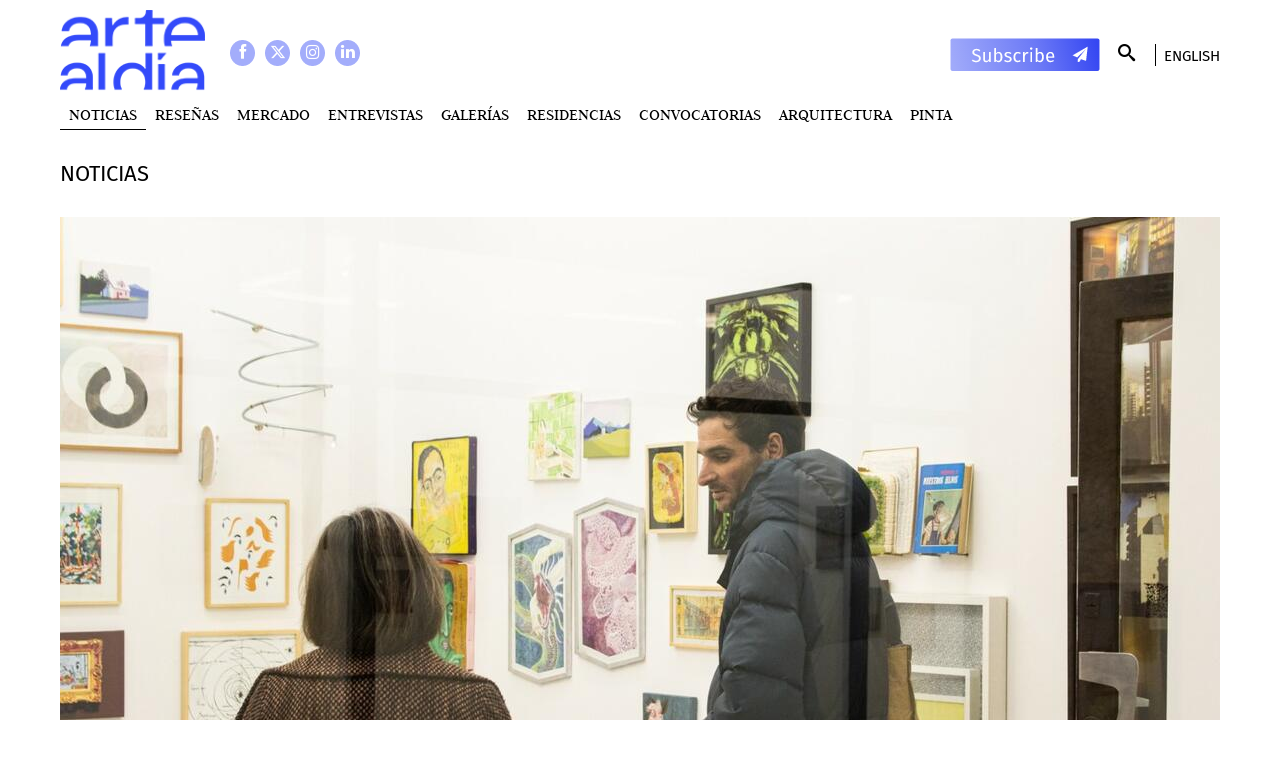

--- FILE ---
content_type: text/html; charset=utf-8
request_url: https://es.artealdia.com/Noticias/(offset)/3
body_size: 13980
content:
<!DOCTYPE html>
<html lang="es-AR">
<head>


<meta name="viewport" content="width=device-width, minimum-scale=1.0">
<link rel="stylesheet" type="text/css" href="/design/artealdia_com/stylesheets/fonts.css" />
<link rel="stylesheet" type="text/css" href="/var/artealdia_com/cache/public/stylesheets/1205f041d982f1a60efb910c258b798a_all.css" />


									
	<title>Noticias - Arte Al Dia</title>
<meta http-equiv="Content-Type" content="text/html; charset=utf-8" /><meta http-equiv="Content-language" content="es-AR" />
		<meta name="description" content="Arte al Día Internacional es un medio especializado en arte latinoamericano con una trayectoria de más de cuarenta años. Fundada en 1980 en la ciudad de Buenos Aires, Argentina, se ha posicionado como una de las fuentes de documentación más relevantes con relación a la difusión artística de América Latina en el mundo." />
	

<meta property="og:title" content="Arte Al Dia" />
<meta property="og:type" content="website" />
<meta property="og:url" content="Array:///Noticias/(offset)/3" />
    <meta property="og:image" content=https://es.artealdia.com/design/artealdia_com/images/og.png />

<meta name='twitter:card' content='summary_large_image'>

<link rel="icon" href="/design/artealdia_com/images/favicon.ico" type="image/vnd.microsoft.icon" />
<link rel="stylesheet" type="text/css" href="/var/artealdia_com/cache/public/stylesheets/3c1aef1f83051b961508c80ba5794e42_all.css" />

<script>
	var EZURL = "";
</script>


<!-- Google Tag Manager -->
<script>(function(w,d,s,l,i){w[l]=w[l]||[];w[l].push({'gtm.start':
new Date().getTime(),event:'gtm.js'});var f=d.getElementsByTagName(s)[0],
j=d.createElement(s),dl=l!='dataLayer'?'&l='+l:'';j.async=true;j.src=
'https://www.googletagmanager.com/gtm.js?id='+i+dl;f.parentNode.insertBefore(j,f);
})(window,document,'script','dataLayer','GTM-P89MD5J');</script>
<!-- End Google Tag Manager -->



<script></script>

</head>
<!--[if IE 8]><body class="ie8"><![endif]-->
<!--[if lte IE 7]><body class="ie7"><![endif]-->
<!--[if (gt IE 8)|!(IE)]><!--><body><!--<![endif]-->

<div id="wrapper">
	<div id="allcontent">

				<div class="wrapper-topcontent">
			<div id="topcontent">

				<div class="social">
					<a class="social-icon facebook"  target="_blank" href="https://www.facebook.com/artealdiaOK"></a>
					<a class="social-icon twitter"   target="_blank" href="https://twitter.com/artealdia"></a>
					<a class="social-icon instagram" target="_blank" href="https://www.instagram.com/artealdia/"></a>
					<a class="social-icon linkedin" target="_blank" href="https://www.linkedin.com/company/artealdia/"></a>

				</div>

								<a href="/" id="logo">
    
    
    
                                                                                                        <img src="/var/artealdia_com/storage/images/home/568370-2342-esl-AR/Home.png" width="150" height="84" alt="Home" title="Home" loading="lazy"/>
            
	
    
    </a>
				<div id="lang">
										<a href="/switchlanguage/to/artealdia_com_user/Noticias/(offset)/3">English</a>				</div>

				<a class="Newsletter-link Topcontent-newsletter" href="/#Subscription"  style="background-image: url('/design/artealdia_com/images/subscribe.svg')"></a>

				<div id="search">
					<form method="get" action="/content/search">
						<input type="text" name="SearchText" size="9" class="box" placeholder="Buscar" />
						<button type="submit" class="button"></button>
						<div class="lupa"></div>
					</form>
				</div>
				
									<div id="topmenu">
		<ul>
					<li class="selected">
			<a href="/Noticias">Noticias</a>
		</li>
					<li>
			<a href="/Resenas">Reseñas</a>
		</li>
					<li>
			<a href="/MERCADO">MERCADO</a>
		</li>
					<li>
			<a href="/Entrevistas">Entrevistas</a>
		</li>
					<li>
			<a href="/Galerias">Galerías</a>
		</li>
					<li>
			<a href="/Residencias">Residencias</a>
		</li>
					<li>
			<a href="/Convocatorias">Convocatorias</a>
		</li>
					<li>
			<a href="/Arquitectura">Arquitectura</a>
		</li>
					<li>
				<a href=https://es.artealdia.com/Tags/(tag)/Pinta>PINTA</a>		</li>
		</ul>
</div>
				
				<div class="sidebar-trigger"></div>
			</div>
		</div>


				
				
		<div id="columns">


			<div id="maincontent">

			<div class="ViewFull ClassFolder">

	<h1>Noticias</h1>

		<div class="ViewFull-description">
		<div class="ezxmltext">

</div>
	</div>
	
	
		
	
					<section class="ViewFull-children">
					

<div class="ViewGrid 
		StoryGrid--verticalStretch	">
	<a href="/Noticias/AFFAIR-3-UNA-FERIA-QUE-APUESTA-POR-NUEVAS-CONEXIONES-EN-BUENOS-AIRES"></a>
	<div class="ViewGrid-image">
		
    
    
    
                                                                                                        <img src="/var/artealdia_com/storage/images/noticias/affair-3-una-feria-que-apuesta-por-nuevas-conexiones-en-buenos-aires/840686-1-esl-AR/AFFAIR-3-UNA-FERIA-QUE-APUESTA-POR-NUEVAS-CONEXIONES-EN-BUENOS-AIRES_home_ppal.jpg" width="1160" height="696" alt="AFFAIR #3: UNA FERIA QUE APUESTA POR NUEVAS CONEXIONES, EN BUENOS AIRES" title="AFFAIR #3: UNA FERIA QUE APUESTA POR NUEVAS CONEXIONES, EN BUENOS AIRES" loading="lazy"/>
            
	
    
    		<div class="ViewGrid-overlay">
			<div class="ViewGrid-intro"><div class="ezxmltext">
<p>La feria de arte contemporáneo abre al público en el renovado Microcentro porteño. Contará con la participación de galerías “residentes”, “invitadas”, e internacionales.</p>
</div>
</div>
			<div class="ClassNotaGrid-autor">
			</div>
		</div>
			</div>
	<div class="ViewGrid-content">
		<a class="StoryGrid-seccion" href="/Noticias">Noticias</a>
		<h2 class="ViewGrid-title">AFFAIR #3: UNA FERIA QUE APUESTA POR NUEVAS CONEXIONES, EN BUENOS AIRES</h2>
		<div class="ClassNotaGrid-autor">
			</div>
					<div class="ViewGrid-intro"><div class="ezxmltext">
<p>La feria de arte contemporáneo abre al público en el renovado Microcentro porteño. Contará con la participación de galerías “residentes”, “invitadas”, e internacionales.</p>
</div>
</div>
							</div>
</div>

			</section>

					
						
	<div class="banner-principal">
		<div data-promotion='{"promotion_id":"Unpoming events HOME o secciones internas grilla ","promotion_name":"Unpoming events HOME o secciones internas grilla "}'>
			<div class="image-desktop">
				
    
    
    
                                                                            <a href=https://pinta.art/ target="_blank">        <img src="/var/artealdia_com/storage/images/media/banners/unpoming-events-home-o-secciones-internas-grilla/740593-52-esl-AR/Unpoming-events-HOME-o-secciones-internas-grilla.gif" width="1160" height="150" alt="Unpoming events HOME o secciones internas grilla " title="" loading="lazy"/>
        </a>    
	
    
    			</div>
					</div>
		<script>
			dataLayer.push({				event: "view_promotion",
				ecommerce: {"promotion_id":"Unpoming events HOME o secciones internas grilla ","promotion_name":"Unpoming events HOME o secciones internas grilla "}
			});
		</script>
	</div>


		
		 
			<section class="ViewFull-children Grid Grid--x3">
												

<div class="ViewGrid 
			">
	<a href="/Noticias/PINTA-ASUNCION-ART-WEEK-2025-ULTIMA-EDICION-DE-UN-CICLO-QUE-TRANSFORMO-LA-ESCENA-ARTISTICA-PARAGUAYA"></a>
	<div class="ViewGrid-image">
		
    
    
    
                                                                                                        <img src="/var/artealdia_com/storage/images/noticias/pinta-asuncion-art-week-2025-ultima-edicion-de-un-ciclo-que-transformo-la-escena-artistica-paraguaya/840488-2-esl-AR/PINTA-ASUNCION-ART-WEEK-2025-ULTIMA-EDICION-DE-UN-CICLO-QUE-TRANSFORMO-LA-ESCENA-ARTISTICA-PARAGUAYA_grid_horizontal.jpg" width="700" height="463" alt="PINTA ASUNCIÓN ART WEEK 2025: ÚLTIMA EDICIÓN DE UN CICLO QUE TRANSFORMÓ LA ESCENA ARTÍSTICA PARAGUAYA  " title="PINTA ASUNCIÓN ART WEEK 2025: ÚLTIMA EDICIÓN DE UN CICLO QUE TRANSFORMÓ LA ESCENA ARTÍSTICA PARAGUAYA  " loading="lazy"/>
            
	
    
    		<div class="ViewGrid-overlay">
			<div class="ViewGrid-intro"><div class="ezxmltext">
<p>Del 10 al 13 de septiembre, Pinta Asunción celebra su cuarta y última edición. Concebida dentro de la estructura de Art Weeks de Pinta, la iniciativa se extendió un año más por pedido de la comunidad artística, abriendo nuevas oportunidades de colaboración en Paraguay.</p>
</div>
</div>
			<div class="ClassNotaGrid-autor">
			</div>
		</div>
			</div>
	<div class="ViewGrid-content">
		<a class="StoryGrid-seccion" href="/Noticias">Noticias</a>
		<h2 class="ViewGrid-title">PINTA ASUNCIÓN ART WEEK 2025: ÚLTIMA EDICIÓN DE UN CICLO QUE TRANSFORMÓ LA ESCENA ARTÍSTICA PARAGUAYA  </h2>
		<div class="ClassNotaGrid-autor">
			</div>
					<div class="ViewGrid-intro"><div class="ezxmltext">
<p>Del 10 al 13 de septiembre, Pinta Asunción celebra su cuarta y última edición. Concebida dentro de la estructura de Art Weeks de Pinta, la iniciativa se extendió un año más por pedido de la comunidad artística, abriendo nuevas oportunidades de colaboración en Paraguay.</p>
</div>
</div>
							</div>
</div>

												

<div class="ViewGrid 
			">
	<a href="/Noticias/CIRCULOS-RADIOS-ZIGZAGS-Y-RIOS-ABSTRACCION-CONTEMPORANEA-EN-WHITNEY-MUSEUM"></a>
	<div class="ViewGrid-image">
		
    
    
    
                                                                                                        <img src="/var/artealdia_com/storage/images/noticias/circulos-radios-zigzags-y-rios-abstraccion-contemporanea-en-whitney-museum/840455-1-esl-AR/CIRCULOS-RADIOS-ZIGZAGS-Y-RIOS-ABSTRACCION-CONTEMPORANEA-EN-WHITNEY-MUSEUM_grid_horizontal.jpg" width="700" height="463" alt="CÍRCULOS, RADIOS, ZIGZAGS Y RÍOS: ABSTRACCIÓN CONTEMPORÁNEA EN WHITNEY MUSEUM " title="CÍRCULOS, RADIOS, ZIGZAGS Y RÍOS: ABSTRACCIÓN CONTEMPORÁNEA EN WHITNEY MUSEUM " loading="lazy"/>
            
	
    
    		<div class="ViewGrid-overlay">
			<div class="ViewGrid-intro"><div class="ezxmltext">
<p>La exposición individual de la artista Grace Rosario Perkins revela un proceso dinámico de superposición, borrado y renovación, donde se entrecruzan historias personales y colectivas.</p>
</div>
</div>
			<div class="ClassNotaGrid-autor">
			</div>
		</div>
			</div>
	<div class="ViewGrid-content">
		<a class="StoryGrid-seccion" href="/Noticias">Noticias</a>
		<h2 class="ViewGrid-title">CÍRCULOS, RADIOS, ZIGZAGS Y RÍOS: ABSTRACCIÓN CONTEMPORÁNEA EN WHITNEY MUSEUM </h2>
		<div class="ClassNotaGrid-autor">
			</div>
					<div class="ViewGrid-intro"><div class="ezxmltext">
<p>La exposición individual de la artista Grace Rosario Perkins revela un proceso dinámico de superposición, borrado y renovación, donde se entrecruzan historias personales y colectivas.</p>
</div>
</div>
							</div>
</div>

												

<div class="ViewGrid 
			">
	<a href="/Noticias/DEL-CAMPO-A-LA-TELA-EL-VIAJE-ECOLOGICO-DE-LOS-ACOLCHADOS-ESTADOUNIDENSES"></a>
	<div class="ViewGrid-image">
		
    
    
    
                                                                                                        <img src="/var/artealdia_com/storage/images/noticias/del-campo-a-la-tela-el-viaje-ecologico-de-los-acolchados-estadounidenses/840406-1-esl-AR/DEL-CAMPO-A-LA-TELA-EL-VIAJE-ECOLOGICO-DE-LOS-ACOLCHADOS-ESTADOUNIDENSES_grid_horizontal.jpg" width="700" height="463" alt="DEL CAMPO A LA TELA: EL VIAJE ECOLÓGICO DE LOS ACOLCHADOS ESTADOUNIDENSES" title="DEL CAMPO A LA TELA: EL VIAJE ECOLÓGICO DE LOS ACOLCHADOS ESTADOUNIDENSES" loading="lazy"/>
            
	
    
    		<div class="ViewGrid-overlay">
			<div class="ViewGrid-intro"><div class="ezxmltext">
<p>El American Folk Art Museum presenta una exposición innovadora que analiza la historia natural de los acolchados y su relación con la producción agrícola, la manufactura industrial y las redes de comercio internacional, revelando el impacto ambiental y social de esta forma de arte típicamente estadounidense.</p>
</div>
</div>
			<div class="ClassNotaGrid-autor">
			</div>
		</div>
			</div>
	<div class="ViewGrid-content">
		<a class="StoryGrid-seccion" href="/Noticias">Noticias</a>
		<h2 class="ViewGrid-title">DEL CAMPO A LA TELA: EL VIAJE ECOLÓGICO DE LOS ACOLCHADOS ESTADOUNIDENSES</h2>
		<div class="ClassNotaGrid-autor">
			</div>
					<div class="ViewGrid-intro"><div class="ezxmltext">
<p>El American Folk Art Museum presenta una exposición innovadora que analiza la historia natural de los acolchados y su relación con la producción agrícola, la manufactura industrial y las redes de comercio internacional, revelando el impacto ambiental y social de esta forma de arte típicamente estadounidense.</p>
</div>
</div>
							</div>
</div>

												

<div class="ViewGrid 
			">
	<a href="/Noticias/SP-ARTE-ROTAS-2025-EN-SAO-PAULO-UNA-FERIA-DE-MULTIPLES-IDENTIDADES"></a>
	<div class="ViewGrid-image">
		
    
    
    
                                                                                                        <img src="/var/artealdia_com/storage/images/noticias/sp-arte-rotas-2025-en-sao-paulo-una-feria-de-multiples-identidades/840358-1-esl-AR/SP-ARTE-ROTAS-2025-EN-SAO-PAULO-UNA-FERIA-DE-MULTIPLES-IDENTIDADES_grid_horizontal.jpg" width="700" height="463" alt="SP-ARTE ROTAS 2025 EN SÃO PAULO: UNA FERIA DE MÚLTIPLES IDENTIDADES " title="SP-ARTE ROTAS 2025 EN SÃO PAULO: UNA FERIA DE MÚLTIPLES IDENTIDADES " loading="lazy"/>
            
	
    
    		<div class="ViewGrid-overlay">
			<div class="ViewGrid-intro"><div class="ezxmltext">
<p>La feria reúne galerías de 12 estados brasileños y amplía su alcance para recibir expositores de Argentina y de la Amazonía peruana.</p>
</div>
</div>
			<div class="ClassNotaGrid-autor">
			</div>
		</div>
			</div>
	<div class="ViewGrid-content">
		<a class="StoryGrid-seccion" href="/Noticias">Noticias</a>
		<h2 class="ViewGrid-title">SP-ARTE ROTAS 2025 EN SÃO PAULO: UNA FERIA DE MÚLTIPLES IDENTIDADES </h2>
		<div class="ClassNotaGrid-autor">
			</div>
					<div class="ViewGrid-intro"><div class="ezxmltext">
<p>La feria reúne galerías de 12 estados brasileños y amplía su alcance para recibir expositores de Argentina y de la Amazonía peruana.</p>
</div>
</div>
							</div>
</div>

												

<div class="ViewGrid 
			">
	<a href="/Noticias/LATINOAMERICA-EN-LA-BIENAL-DE-PONTEVEDRA-VISIONES-SOBRE-LA-VIOLENCIA"></a>
	<div class="ViewGrid-image">
		
    
    
    
                                                                                                        <img src="/var/artealdia_com/storage/images/noticias/latinoamerica-en-la-bienal-de-pontevedra-visiones-sobre-la-violencia/840172-1-esl-AR/LATINOAMERICA-EN-LA-BIENAL-DE-PONTEVEDRA-VISIONES-SOBRE-LA-VIOLENCIA_grid_horizontal.jpg" width="700" height="463" alt="LATINOAMÉRICA EN LA BIENAL DE PONTEVEDRA: VISIONES SOBRE LA VIOLENCIA" title="LATINOAMÉRICA EN LA BIENAL DE PONTEVEDRA: VISIONES SOBRE LA VIOLENCIA" loading="lazy"/>
            
	
    
    		<div class="ViewGrid-overlay">
			<div class="ViewGrid-intro"><div class="ezxmltext">
<p><b>Por Álvaro de Benito</b></p><p>Hasta finales de septiembre, la ciudad gallega de Pontevedra renace su Bienal de Arte, un evento que viene celebrándose desde 1991 y que llega ahora a su trigésimo segunda edición bajo el lema&nbsp;<i>Volver a ser humanos</i>. Bajo esta premisa, Antón Castro, junto con Agar Ledo e Iñaki Martínez Antelo, han comisariado una propuesta que gira en torno a la guerra, la violencia y las huellas que dejan en la sociedad y en la humanidad.</p>
</div>
</div>
			<div class="ClassNotaGrid-autor">
			</div>
		</div>
			</div>
	<div class="ViewGrid-content">
		<a class="StoryGrid-seccion" href="/Noticias">Noticias</a>
		<h2 class="ViewGrid-title">LATINOAMÉRICA EN LA BIENAL DE PONTEVEDRA: VISIONES SOBRE LA VIOLENCIA</h2>
		<div class="ClassNotaGrid-autor">
			</div>
					<div class="ViewGrid-intro"><div class="ezxmltext">
<p><b>Por Álvaro de Benito</b></p><p>Hasta finales de septiembre, la ciudad gallega de Pontevedra renace su Bienal de Arte, un evento que viene celebrándose desde 1991 y que llega ahora a su trigésimo segunda edición bajo el lema&nbsp;<i>Volver a ser humanos</i>. Bajo esta premisa, Antón Castro, junto con Agar Ledo e Iñaki Martínez Antelo, han comisariado una propuesta que gira en torno a la guerra, la violencia y las huellas que dejan en la sociedad y en la humanidad.</p>
</div>
</div>
							</div>
</div>

												

<div class="ViewGrid 
			">
	<a href="/Noticias/ALBERTO-BARAYA-EN-BIENNAL-B-DE-MALLORCA"></a>
	<div class="ViewGrid-image">
		
    
    
    
                                                                                                        <img src="/var/artealdia_com/storage/images/noticias/alberto-baraya-en-biennal-b-de-mallorca/839992-1-esl-AR/ALBERTO-BARAYA-EN-BIENNAL-B-DE-MALLORCA_grid_horizontal.jpg" width="700" height="463" alt="ALBERTO BARAYA, EN BIENNAL B DE MALLORCA  " title="ALBERTO BARAYA, EN BIENNAL B DE MALLORCA  " loading="lazy"/>
            
	
    
    		<div class="ViewGrid-overlay">
			<div class="ViewGrid-intro"><div class="ezxmltext">
<p><b>Por Álvaro de Benito</b></p><p>Alberto Baraya (Bogotá, Colombia, 1968) presenta su proyecto&nbsp;<i>Llatina i Mestral</i>&nbsp;en el marco de Biennal B mallorquina. Partiendo de una acción performativa en la que el artista pinta&nbsp;<i>in situ</i>&nbsp;sobre una vela de embarcación mientras esta navega, la tela se convierte en un lienzo que funciona como referencia de un viaje en el plano físico y de otro más conceptual.</p>
</div>
</div>
			<div class="ClassNotaGrid-autor">
			</div>
		</div>
			</div>
	<div class="ViewGrid-content">
		<a class="StoryGrid-seccion" href="/Noticias">Noticias</a>
		<h2 class="ViewGrid-title">ALBERTO BARAYA, EN BIENNAL B DE MALLORCA  </h2>
		<div class="ClassNotaGrid-autor">
			</div>
					<div class="ViewGrid-intro"><div class="ezxmltext">
<p><b>Por Álvaro de Benito</b></p><p>Alberto Baraya (Bogotá, Colombia, 1968) presenta su proyecto&nbsp;<i>Llatina i Mestral</i>&nbsp;en el marco de Biennal B mallorquina. Partiendo de una acción performativa en la que el artista pinta&nbsp;<i>in situ</i>&nbsp;sobre una vela de embarcación mientras esta navega, la tela se convierte en un lienzo que funciona como referencia de un viaje en el plano físico y de otro más conceptual.</p>
</div>
</div>
							</div>
</div>

												

<div class="ViewGrid 
			">
	<a href="/Noticias/PRISCILLA-MONGE-DESPLIEGA-SU-GRITO-EMANCIPADOR-EN-EL-CGAC"></a>
	<div class="ViewGrid-image">
		
    
    
    
                                                                                                        <img src="/var/artealdia_com/storage/images/noticias/priscilla-monge-despliega-su-grito-emancipador-en-el-cgac/839844-1-esl-AR/PRISCILLA-MONGE-DESPLIEGA-SU-GRITO-EMANCIPADOR-EN-EL-CGAC_grid_horizontal.jpg" width="700" height="463" alt="PRISCILLA MONGE DESPLIEGA SU GRITO EMANCIPADOR EN EL CGAC" title="PRISCILLA MONGE DESPLIEGA SU GRITO EMANCIPADOR EN EL CGAC" loading="lazy"/>
            
	
    
    		<div class="ViewGrid-overlay">
			<div class="ViewGrid-intro"><div class="ezxmltext">
<p><b>Por&nbsp;</b><b>Álvaro de Benito</b></p><p>Priscilla Monge (San José, Costa Rica, 1968) aterriza en el Centro Gallego de Arte Contemporáneo (CGAC) con la muestra&nbsp;<i>Cuestiones de vida o muerte.</i>&nbsp;Esta exposición reúne obras de todas las etapas artísticas de la costarricense y que han ido conformando una propuesta esencial en el arte centroamericano alrededor de la práctica de la crítica social.</p>
</div>
</div>
			<div class="ClassNotaGrid-autor">
			</div>
		</div>
			</div>
	<div class="ViewGrid-content">
		<a class="StoryGrid-seccion" href="/Noticias">Noticias</a>
		<h2 class="ViewGrid-title">PRISCILLA MONGE DESPLIEGA SU GRITO EMANCIPADOR EN EL CGAC</h2>
		<div class="ClassNotaGrid-autor">
			</div>
					<div class="ViewGrid-intro"><div class="ezxmltext">
<p><b>Por&nbsp;</b><b>Álvaro de Benito</b></p><p>Priscilla Monge (San José, Costa Rica, 1968) aterriza en el Centro Gallego de Arte Contemporáneo (CGAC) con la muestra&nbsp;<i>Cuestiones de vida o muerte.</i>&nbsp;Esta exposición reúne obras de todas las etapas artísticas de la costarricense y que han ido conformando una propuesta esencial en el arte centroamericano alrededor de la práctica de la crítica social.</p>
</div>
</div>
							</div>
</div>

												

<div class="ViewGrid 
			">
	<a href="/Noticias/LO-DESCONOCIDO-Y-SU-POETICA-EN-KINOSAITO"></a>
	<div class="ViewGrid-image">
		
    
    
    
                                                                                                        <img src="/var/artealdia_com/storage/images/noticias/lo-desconocido-y-su-poetica-en-kinosaito/839799-2-esl-AR/LO-DESCONOCIDO-Y-SU-POETICA-EN-KINOSAITO_grid_horizontal.jpg" width="700" height="463" alt="LO DESCONOCIDO Y SU POÉTICA EN KINOSAITO " title="LO DESCONOCIDO Y SU POÉTICA EN KINOSAITO " loading="lazy"/>
            
	
    
    		<div class="ViewGrid-overlay">
			<div class="ViewGrid-intro"><div class="ezxmltext">
<p>El centro de arte interdisciplinario ubicado en Nueva York expone un trabajo atravesado por la experiencia de relacionarse con lo ajeno, para construir una identidad propia.</p>
</div>
</div>
			<div class="ClassNotaGrid-autor">
			</div>
		</div>
			</div>
	<div class="ViewGrid-content">
		<a class="StoryGrid-seccion" href="/Noticias">Noticias</a>
		<h2 class="ViewGrid-title">LO DESCONOCIDO Y SU POÉTICA EN KINOSAITO </h2>
		<div class="ClassNotaGrid-autor">
			</div>
					<div class="ViewGrid-intro"><div class="ezxmltext">
<p>El centro de arte interdisciplinario ubicado en Nueva York expone un trabajo atravesado por la experiencia de relacionarse con lo ajeno, para construir una identidad propia.</p>
</div>
</div>
							</div>
</div>

												

<div class="ViewGrid 
			">
	<a href="/Noticias/LO-CONTEMPLATIVO-EN-LO-LABORIOSO-EN-NUEVA-YORK"></a>
	<div class="ViewGrid-image">
		
    
    
    
                                                                                                        <img src="/var/artealdia_com/storage/images/noticias/lo-contemplativo-en-lo-laborioso-en-nueva-york/839749-1-esl-AR/LO-CONTEMPLATIVO-EN-LO-LABORIOSO-EN-NUEVA-YORK_grid_horizontal.jpg" width="700" height="463" alt="LO CONTEMPLATIVO EN LO LABORIOSO, EN NUEVA YORK " title="LO CONTEMPLATIVO EN LO LABORIOSO, EN NUEVA YORK " loading="lazy"/>
            
	
    
    		<div class="ViewGrid-overlay">
			<div class="ViewGrid-intro"><div class="ezxmltext">
<p>Apexart presenta el trabajo de siete artistas latinoamericanos, quienes a través de procesos manuales meticulosos y repetitivos convierten la labor en un acto de resistencia y gozo.</p>
</div>
</div>
			<div class="ClassNotaGrid-autor">
			</div>
		</div>
			</div>
	<div class="ViewGrid-content">
		<a class="StoryGrid-seccion" href="/Noticias">Noticias</a>
		<h2 class="ViewGrid-title">LO CONTEMPLATIVO EN LO LABORIOSO, EN NUEVA YORK </h2>
		<div class="ClassNotaGrid-autor">
			</div>
					<div class="ViewGrid-intro"><div class="ezxmltext">
<p>Apexart presenta el trabajo de siete artistas latinoamericanos, quienes a través de procesos manuales meticulosos y repetitivos convierten la labor en un acto de resistencia y gozo.</p>
</div>
</div>
							</div>
</div>

												

<div class="ViewGrid 
			">
	<a href="/Noticias/LA-MIRADA-TECNOLOGICA-AL-ARTE-RUPESTRE-DE-SOFIA-CRESPO"></a>
	<div class="ViewGrid-image">
		
    
    
    
                                                                                                        <img src="/var/artealdia_com/storage/images/noticias/la-mirada-tecnologica-al-arte-rupestre-de-sofia-crespo/839696-1-esl-AR/LA-MIRADA-TECNOLOGICA-AL-ARTE-RUPESTRE-DE-SOFIA-CRESPO_grid_horizontal.jpg" width="700" height="463" alt="LA MIRADA TECNOLÓGICA AL ARTE RUPESTRE DE SOFÍA CRESPO" title="LA MIRADA TECNOLÓGICA AL ARTE RUPESTRE DE SOFÍA CRESPO" loading="lazy"/>
            
	
    
    		<div class="ViewGrid-overlay">
			<div class="ViewGrid-intro"><div class="ezxmltext">
<p><b>Por</b>&nbsp;<b>Álvaro de Benito</b></p><p>La propuesta de Sofia Crespo (Buenos Aires, Argentina, 1991) suele pivotar sobre el empleo de la tecnología inspirada en la biología. En esa labor de análisis de los puntos en común de la inteligencia artificial y de cómo esta produce imágenes, por un lado, con el reconocimiento humano del entorno, por otro, se haya un punto de inflexión para la obra de la argentina.</p>
</div>
</div>
			<div class="ClassNotaGrid-autor">
			</div>
		</div>
			</div>
	<div class="ViewGrid-content">
		<a class="StoryGrid-seccion" href="/Noticias">Noticias</a>
		<h2 class="ViewGrid-title">LA MIRADA TECNOLÓGICA AL ARTE RUPESTRE DE SOFÍA CRESPO</h2>
		<div class="ClassNotaGrid-autor">
			</div>
					<div class="ViewGrid-intro"><div class="ezxmltext">
<p><b>Por</b>&nbsp;<b>Álvaro de Benito</b></p><p>La propuesta de Sofia Crespo (Buenos Aires, Argentina, 1991) suele pivotar sobre el empleo de la tecnología inspirada en la biología. En esa labor de análisis de los puntos en común de la inteligencia artificial y de cómo esta produce imágenes, por un lado, con el reconocimiento humano del entorno, por otro, se haya un punto de inflexión para la obra de la argentina.</p>
</div>
</div>
							</div>
</div>

												

<div class="ViewGrid 
			">
	<a href="/Noticias/PEMJEAN-Y-SU-RECONSTRUCCION-DEL-ESPACIO-DESDE-LA-MEMORIA-EN-COAM"></a>
	<div class="ViewGrid-image">
		
    
    
    
                                                                                                        <img src="/var/artealdia_com/storage/images/noticias/pemjean-y-su-reconstruccion-del-espacio-desde-la-memoria-en-coam/839488-1-esl-AR/PEMJEAN-Y-SU-RECONSTRUCCION-DEL-ESPACIO-DESDE-LA-MEMORIA-EN-COAM_grid_horizontal.jpg" width="700" height="463" alt="PEMJEAN Y SU RECONSTRUCCIÓN DEL ESPACIO DESDE LA MEMORIA EN COAM" title="PEMJEAN Y SU RECONSTRUCCIÓN DEL ESPACIO DESDE LA MEMORIA EN COAM" loading="lazy"/>
            
	
    
    		<div class="ViewGrid-overlay">
			<div class="ViewGrid-intro"><div class="ezxmltext">
<p><b>Por Álvaro de Benito</b></p><p>El Colegio Oficial de Arquitectos de Madrid (COAM) acoge&nbsp;<i>No tan lejos</i>,&nbsp;una muestra de Emilio Pemjean (Santiago, Chile, 1971) que sigue ahondando sobre su propuesta artística habitual de aunar fotografía, diseño, arquitectura y pintura. En esta exposición, el chileno plantea una serie de espacios imaginados y reconstruidos y que reviven virtualmente gracias a la memoria que permite su reconstrucción.</p>
</div>
</div>
			<div class="ClassNotaGrid-autor">
			</div>
		</div>
			</div>
	<div class="ViewGrid-content">
		<a class="StoryGrid-seccion" href="/Noticias">Noticias</a>
		<h2 class="ViewGrid-title">PEMJEAN Y SU RECONSTRUCCIÓN DEL ESPACIO DESDE LA MEMORIA EN COAM</h2>
		<div class="ClassNotaGrid-autor">
			</div>
					<div class="ViewGrid-intro"><div class="ezxmltext">
<p><b>Por Álvaro de Benito</b></p><p>El Colegio Oficial de Arquitectos de Madrid (COAM) acoge&nbsp;<i>No tan lejos</i>,&nbsp;una muestra de Emilio Pemjean (Santiago, Chile, 1971) que sigue ahondando sobre su propuesta artística habitual de aunar fotografía, diseño, arquitectura y pintura. En esta exposición, el chileno plantea una serie de espacios imaginados y reconstruidos y que reviven virtualmente gracias a la memoria que permite su reconstrucción.</p>
</div>
</div>
							</div>
</div>

												

<div class="ViewGrid 
			">
	<a href="/Noticias/BELLEZA-NATURAL-MEMORIA-ANCESTRAL-Y-DEVASTACION-ECOLOGICA-EN-BALTIMORE-MUSEUM"></a>
	<div class="ViewGrid-image">
		
    
    
    
                                                                                                        <img src="/var/artealdia_com/storage/images/noticias/belleza-natural-memoria-ancestral-y-devastacion-ecologica-en-baltimore-museum/839445-1-esl-AR/BELLEZA-NATURAL-MEMORIA-ANCESTRAL-Y-DEVASTACION-ECOLOGICA-EN-BALTIMORE-MUSEUM_grid_horizontal.jpg" width="700" height="463" alt="BELLEZA NATURAL, MEMORIA ANCESTRAL Y DEVASTACIÓN ECOLÓGICA, EN BALTIMORE MUSEUM " title="BELLEZA NATURAL, MEMORIA ANCESTRAL Y DEVASTACIÓN ECOLÓGICA, EN BALTIMORE MUSEUM " loading="lazy"/>
            
	
    
    		<div class="ViewGrid-overlay">
			<div class="ViewGrid-intro"><div class="ezxmltext">
<p><i>Black Earth Rising</i>&nbsp;reúne obras de artistas de la diáspora africana, América Latina y pueblos originarios para explorar las conexiones entre la devastación ambiental, la herencia colonial y la posibilidad de imaginar otros futuros.</p>
</div>
</div>
			<div class="ClassNotaGrid-autor">
			</div>
		</div>
			</div>
	<div class="ViewGrid-content">
		<a class="StoryGrid-seccion" href="/Noticias">Noticias</a>
		<h2 class="ViewGrid-title">BELLEZA NATURAL, MEMORIA ANCESTRAL Y DEVASTACIÓN ECOLÓGICA, EN BALTIMORE MUSEUM </h2>
		<div class="ClassNotaGrid-autor">
			</div>
					<div class="ViewGrid-intro"><div class="ezxmltext">
<p><i>Black Earth Rising</i>&nbsp;reúne obras de artistas de la diáspora africana, América Latina y pueblos originarios para explorar las conexiones entre la devastación ambiental, la herencia colonial y la posibilidad de imaginar otros futuros.</p>
</div>
</div>
							</div>
</div>

												

<div class="ViewGrid 
			">
	<a href="/Noticias/CAOS-Y-TECNOLOGIA-DE-SANTOSCOY-EN-MUSEO-DE-AMERICA"></a>
	<div class="ViewGrid-image">
		
    
    
    
                                                                                                        <img src="/var/artealdia_com/storage/images/noticias/caos-y-tecnologia-de-santoscoy-en-museo-de-america/839352-1-esl-AR/CAOS-Y-TECNOLOGIA-DE-SANTOSCOY-EN-MUSEO-DE-AMERICA_grid_horizontal.jpg" width="700" height="463" alt="CAOS Y TECNOLOGÍA DE SANTOSCOY, EN MUSEO DE AMÉRICA  " title="CAOS Y TECNOLOGÍA DE SANTOSCOY, EN MUSEO DE AMÉRICA  " loading="lazy"/>
            
	
    
    		<div class="ViewGrid-overlay">
			<div class="ViewGrid-intro"><div class="ezxmltext">
<p><b>Por Álvaro de Benito</b></p><p>El Museo de América presenta en su sala La Tapada y hasta finales de mes una muestra pictórica de Juan Carlos Santoscoy (Guadalajara, México, 1973). En&nbsp;<i>Algoritmos del caos</i>&nbsp;el artista ha seleccionado algunas de sus obras de gran formato más recientes con las que aborda temas consolidados dentro de las acciones contemporáneas, tales como el calentamiento global y la sobreexplotación de recursos.</p>
</div>
</div>
			<div class="ClassNotaGrid-autor">
			</div>
		</div>
			</div>
	<div class="ViewGrid-content">
		<a class="StoryGrid-seccion" href="/Noticias">Noticias</a>
		<h2 class="ViewGrid-title">CAOS Y TECNOLOGÍA DE SANTOSCOY, EN MUSEO DE AMÉRICA  </h2>
		<div class="ClassNotaGrid-autor">
			</div>
					<div class="ViewGrid-intro"><div class="ezxmltext">
<p><b>Por Álvaro de Benito</b></p><p>El Museo de América presenta en su sala La Tapada y hasta finales de mes una muestra pictórica de Juan Carlos Santoscoy (Guadalajara, México, 1973). En&nbsp;<i>Algoritmos del caos</i>&nbsp;el artista ha seleccionado algunas de sus obras de gran formato más recientes con las que aborda temas consolidados dentro de las acciones contemporáneas, tales como el calentamiento global y la sobreexplotación de recursos.</p>
</div>
</div>
							</div>
</div>

												

<div class="ViewGrid 
			">
	<a href="/Noticias/PAISAJE-SOCIAL-DE-USOS-Y-CONSUMOS-RESIDUALES-EN-FUNDACION-OSDE"></a>
	<div class="ViewGrid-image">
		
    
    
    
                                                                                                        <img src="/var/artealdia_com/storage/images/noticias/paisaje-social-de-usos-y-consumos-residuales-en-fundacion-osde/839308-1-esl-AR/PAISAJE-SOCIAL-DE-USOS-Y-CONSUMOS-RESIDUALES-EN-FUNDACION-OSDE_grid_horizontal.jpg" width="700" height="463" alt="PAISAJE SOCIAL DE USOS Y CONSUMOS RESIDUALES, EN FUNDACIÓN OSDE" title="PAISAJE SOCIAL DE USOS Y CONSUMOS RESIDUALES, EN FUNDACIÓN OSDE" loading="lazy"/>
            
	
    
    		<div class="ViewGrid-overlay">
			<div class="ViewGrid-intro"><div class="ezxmltext">
<p><b>Por Violeta Méndez</b></p><p><i>Nada personal</i>&nbsp;revela la arqueología de lo cotidiano a través del archivo, la imagen y el exceso.</p>
</div>
</div>
			<div class="ClassNotaGrid-autor">
			</div>
		</div>
			</div>
	<div class="ViewGrid-content">
		<a class="StoryGrid-seccion" href="/Noticias">Noticias</a>
		<h2 class="ViewGrid-title">PAISAJE SOCIAL DE USOS Y CONSUMOS RESIDUALES, EN FUNDACIÓN OSDE</h2>
		<div class="ClassNotaGrid-autor">
			</div>
					<div class="ViewGrid-intro"><div class="ezxmltext">
<p><b>Por Violeta Méndez</b></p><p><i>Nada personal</i>&nbsp;revela la arqueología de lo cotidiano a través del archivo, la imagen y el exceso.</p>
</div>
</div>
							</div>
</div>

												

<div class="ViewGrid 
			">
	<a href="/Noticias/INVOCATIONS-LA-ESCUCHA-COMO-PRACTICA-CURATORIAL-EN-LA-36a-BIENAL-DE-SAO-PAULO"></a>
	<div class="ViewGrid-image">
		
    
    
    
                                                                                                        <img src="/var/artealdia_com/storage/images/noticias/invocations-la-escucha-como-practica-curatorial-en-la-36a-bienal-de-sao-paulo/839211-1-esl-AR/INVOCATIONS-LA-ESCUCHA-COMO-PRACTICA-CURATORIAL-EN-LA-36a-BIENAL-DE-SAO-PAULO_grid_horizontal.jpg" width="700" height="463" alt="INVOCATIONS: LA ESCUCHA COMO PRÁCTICA CURATORIAL EN LA 36ª BIENAL DE SÃO PAULO" title="INVOCATIONS: LA ESCUCHA COMO PRÁCTICA CURATORIAL EN LA 36ª BIENAL DE SÃO PAULO" loading="lazy"/>
            
	
    
    		<div class="ViewGrid-overlay">
			<div class="ViewGrid-intro"><div class="ezxmltext">
<p>Con activaciones públicas en distintas ciudades,&nbsp;<i>Invocations</i>&nbsp;anticipa la Bienal con programas que exploran respiración, movimiento, improvisación y vínculos entre lo humano y lo no humano.</p>
</div>
</div>
			<div class="ClassNotaGrid-autor">
			</div>
		</div>
			</div>
	<div class="ViewGrid-content">
		<a class="StoryGrid-seccion" href="/Noticias">Noticias</a>
		<h2 class="ViewGrid-title">INVOCATIONS: LA ESCUCHA COMO PRÁCTICA CURATORIAL EN LA 36ª BIENAL DE SÃO PAULO</h2>
		<div class="ClassNotaGrid-autor">
			</div>
					<div class="ViewGrid-intro"><div class="ezxmltext">
<p>Con activaciones públicas en distintas ciudades,&nbsp;<i>Invocations</i>&nbsp;anticipa la Bienal con programas que exploran respiración, movimiento, improvisación y vínculos entre lo humano y lo no humano.</p>
</div>
</div>
							</div>
</div>

												

<div class="ViewGrid 
			">
	<a href="/Noticias/ANTOLOGICA-DE-CARLOS-MOTTA-EN-MACBA"></a>
	<div class="ViewGrid-image">
		
    
    
    
                                                                                                        <img src="/var/artealdia_com/storage/images/noticias/antologica-de-carlos-motta-en-macba/839152-1-esl-AR/ANTOLOGICA-DE-CARLOS-MOTTA-EN-MACBA_grid_horizontal.jpg" width="700" height="463" alt="ANTOLÓGICA DE CARLOS MOTTA EN MACBA  " title="ANTOLÓGICA DE CARLOS MOTTA EN MACBA  " loading="lazy"/>
            
	
    
    		<div class="ViewGrid-overlay">
			<div class="ViewGrid-intro"><div class="ezxmltext">
<p><b>Por Álvaro de Benito</b></p><p>El MACBA barcelonés acoge&nbsp;<i>Plegarias de resistencia</i>, la primera gran exposición antológica que se hace de la obra de Carlos Motta (Bogotá, Colombia, 1978) en una institución europea. En esta muestra se recorren los más de veinticinco años de producción artística, práctica y activismo del artista.</p>
</div>
</div>
			<div class="ClassNotaGrid-autor">
			</div>
		</div>
			</div>
	<div class="ViewGrid-content">
		<a class="StoryGrid-seccion" href="/Noticias">Noticias</a>
		<h2 class="ViewGrid-title">ANTOLÓGICA DE CARLOS MOTTA EN MACBA  </h2>
		<div class="ClassNotaGrid-autor">
			</div>
					<div class="ViewGrid-intro"><div class="ezxmltext">
<p><b>Por Álvaro de Benito</b></p><p>El MACBA barcelonés acoge&nbsp;<i>Plegarias de resistencia</i>, la primera gran exposición antológica que se hace de la obra de Carlos Motta (Bogotá, Colombia, 1978) en una institución europea. En esta muestra se recorren los más de veinticinco años de producción artística, práctica y activismo del artista.</p>
</div>
</div>
							</div>
</div>

												

<div class="ViewGrid 
			">
	<a href="/Noticias/AMAZONIA-PLURAL-UNA-CARTOGRAFIA-VIVA-EN-EL-CENTRO-DE-NUEVA-YORK"></a>
	<div class="ViewGrid-image">
		
    
    
    
                                                                                                        <img src="/var/artealdia_com/storage/images/noticias/amazonia-plural-una-cartografia-viva-en-el-centro-de-nueva-york/839110-1-esl-AR/AMAZONIA-PLURAL-UNA-CARTOGRAFIA-VIVA-EN-EL-CENTRO-DE-NUEVA-YORK_grid_horizontal.jpg" width="700" height="463" alt="AMAZONÍA PLURAL: UNA CARTOGRAFÍA VIVA EN EL CENTRO DE NUEVA YORK" title="AMAZONÍA PLURAL: UNA CARTOGRAFÍA VIVA EN EL CENTRO DE NUEVA YORK" loading="lazy"/>
            
	
    
    		<div class="ViewGrid-overlay">
			<div class="ViewGrid-intro"><div class="ezxmltext">
<p>Americas Society presenta&nbsp;<i>Amazonia Açu</i>, una exposición que explora la diversidad cultural, histórica y espiritual de la región panamazónica desde miradas contemporáneas e indígenas.</p>
</div>
</div>
			<div class="ClassNotaGrid-autor">
			</div>
		</div>
			</div>
	<div class="ViewGrid-content">
		<a class="StoryGrid-seccion" href="/Noticias">Noticias</a>
		<h2 class="ViewGrid-title">AMAZONÍA PLURAL: UNA CARTOGRAFÍA VIVA EN EL CENTRO DE NUEVA YORK</h2>
		<div class="ClassNotaGrid-autor">
			</div>
					<div class="ViewGrid-intro"><div class="ezxmltext">
<p>Americas Society presenta&nbsp;<i>Amazonia Açu</i>, una exposición que explora la diversidad cultural, histórica y espiritual de la región panamazónica desde miradas contemporáneas e indígenas.</p>
</div>
</div>
							</div>
</div>

												

<div class="ViewGrid 
			">
	<a href="/Noticias/ESPIRITUALIDAD-AFROCUBANA-EN-PAMM-HERENCIA-DIASPORICA-Y-MIRADA-CONTEMPORANEA"></a>
	<div class="ViewGrid-image">
		
    
    
    
                                                                                                        <img src="/var/artealdia_com/storage/images/noticias/espiritualidad-afrocubana-en-pamm-herencia-diasporica-y-mirada-contemporanea/839077-1-esl-AR/ESPIRITUALIDAD-AFROCUBANA-EN-PAMM-HERENCIA-DIASPORICA-Y-MIRADA-CONTEMPORANEA_grid_horizontal.png" width="700" height="463" alt="ESPIRITUALIDAD AFROCUBANA EN PAMM: HERENCIA DIASPÓRICA Y MIRADA CONTEMPORÁNEA  " title="ESPIRITUALIDAD AFROCUBANA EN PAMM: HERENCIA DIASPÓRICA Y MIRADA CONTEMPORÁNEA  " loading="lazy"/>
            
	
    
    		<div class="ViewGrid-overlay">
			<div class="ViewGrid-intro"><div class="ezxmltext">
<p>La primera exposición individual en un museo del dúo fotográfico de gemelos explora la espiritualidad afrocubana desde una mirada pictórica de su herencia cultural.</p>
</div>
</div>
			<div class="ClassNotaGrid-autor">
			</div>
		</div>
			</div>
	<div class="ViewGrid-content">
		<a class="StoryGrid-seccion" href="/Noticias">Noticias</a>
		<h2 class="ViewGrid-title">ESPIRITUALIDAD AFROCUBANA EN PAMM: HERENCIA DIASPÓRICA Y MIRADA CONTEMPORÁNEA  </h2>
		<div class="ClassNotaGrid-autor">
			</div>
					<div class="ViewGrid-intro"><div class="ezxmltext">
<p>La primera exposición individual en un museo del dúo fotográfico de gemelos explora la espiritualidad afrocubana desde una mirada pictórica de su herencia cultural.</p>
</div>
</div>
							</div>
</div>

												

<div class="ViewGrid 
			">
	<a href="/Noticias/INFLUENCIA-DE-UNA-FOTOGRAFIA-ACTIVA-TINA-MODOTTI-EN-EL-JUMEX"></a>
	<div class="ViewGrid-image">
		
    
    
    
                                                                                                        <img src="/var/artealdia_com/storage/images/noticias/influencia-de-una-fotografia-activa-tina-modotti-en-el-jumex/839044-1-esl-AR/INFLUENCIA-DE-UNA-FOTOGRAFIA-ACTIVA-TINA-MODOTTI-EN-EL-JUMEX_grid_horizontal.jpg" width="700" height="463" alt="INFLUENCIA DE UNA FOTOGRAFÍA ACTIVA: TINA MODOTTI EN EL JUMEX" title="INFLUENCIA DE UNA FOTOGRAFÍA ACTIVA: TINA MODOTTI EN EL JUMEX" loading="lazy"/>
            
	
    
    		<div class="ViewGrid-overlay">
			<div class="ViewGrid-intro"><div class="ezxmltext">
<p>La exposición&nbsp;<i>The Tiger’s Coat</i>&nbsp;recorre las múltiples facetas de la artista ítalo-mexicana —fotógrafa, militante y figura enigmática— a través de un entramado de documentos históricos y obras de arte contemporáneo.</p>
</div>
</div>
			<div class="ClassNotaGrid-autor">
			</div>
		</div>
			</div>
	<div class="ViewGrid-content">
		<a class="StoryGrid-seccion" href="/Noticias">Noticias</a>
		<h2 class="ViewGrid-title">INFLUENCIA DE UNA FOTOGRAFÍA ACTIVA: TINA MODOTTI EN EL JUMEX</h2>
		<div class="ClassNotaGrid-autor">
			</div>
					<div class="ViewGrid-intro"><div class="ezxmltext">
<p>La exposición&nbsp;<i>The Tiger’s Coat</i>&nbsp;recorre las múltiples facetas de la artista ítalo-mexicana —fotógrafa, militante y figura enigmática— a través de un entramado de documentos históricos y obras de arte contemporáneo.</p>
</div>
</div>
							</div>
</div>

												

<div class="ViewGrid 
			">
	<a href="/Noticias/WIFREDO-LAM-EN-MoMA-ENTRE-EL-SUENO-Y-LA-DESCOLONIZACION"></a>
	<div class="ViewGrid-image">
		
    
    
    
                                                                                                        <img src="/var/artealdia_com/storage/images/noticias/wifredo-lam-en-moma-entre-el-sueno-y-la-descolonizacion/838984-1-esl-AR/WIFREDO-LAM-EN-MoMA-ENTRE-EL-SUENO-Y-LA-DESCOLONIZACION_grid_horizontal.jpg" width="700" height="463" alt="WIFREDO LAM EN MoMA: ENTRE EL SUEÑO Y LA DESCOLONIZACIÓN" title="WIFREDO LAM EN MoMA: ENTRE EL SUEÑO Y LA DESCOLONIZACIÓN" loading="lazy"/>
            
	
    
    		<div class="ViewGrid-overlay">
			<div class="ViewGrid-intro"><div class="ezxmltext">
<p>El Museum of Modern Art presentará la retrospectiva más extensa dedicada al artista en Estados Unidos, que podrá visitarse en el MoMA del 10 de noviembre de 2025 al 28 de marzo de 2026.</p>
</div>
</div>
			<div class="ClassNotaGrid-autor">
			</div>
		</div>
			</div>
	<div class="ViewGrid-content">
		<a class="StoryGrid-seccion" href="/Noticias">Noticias</a>
		<h2 class="ViewGrid-title">WIFREDO LAM EN MoMA: ENTRE EL SUEÑO Y LA DESCOLONIZACIÓN</h2>
		<div class="ClassNotaGrid-autor">
			</div>
					<div class="ViewGrid-intro"><div class="ezxmltext">
<p>El Museum of Modern Art presentará la retrospectiva más extensa dedicada al artista en Estados Unidos, que podrá visitarse en el MoMA del 10 de noviembre de 2025 al 28 de marzo de 2026.</p>
</div>
</div>
							</div>
</div>

												

<div class="ViewGrid 
			">
	<a href="/Noticias/MATERNIDAD-Y-VINCULOS-INTERGENERACIONALES-EN-MUCEN-UNA-OBRA-DE-ARIANA-MACEDO-DOMINGUEZ"></a>
	<div class="ViewGrid-image">
		
    
    
    
                                                                                                        <img src="/var/artealdia_com/storage/images/noticias/maternidad-y-vinculos-intergeneracionales-en-mucen-una-obra-de-ariana-macedo-dominguez/838935-1-esl-AR/MATERNIDAD-Y-VINCULOS-INTERGENERACIONALES-EN-MUCEN-UNA-OBRA-DE-ARIANA-MACEDO-DOMINGUEZ_grid_horizontal.jpg" width="700" height="463" alt="MATERNIDAD Y VÍNCULOS INTERGENERACIONALES EN MUCEN, UNA OBRA DE ARIANA MACEDO DOMÍNGUEZ" title="MATERNIDAD Y VÍNCULOS INTERGENERACIONALES EN MUCEN, UNA OBRA DE ARIANA MACEDO DOMÍNGUEZ" loading="lazy"/>
            
	
    
    		<div class="ViewGrid-overlay">
			<div class="ViewGrid-intro"><div class="ezxmltext">
<p>La artista visual ganadora del Concurso Nacional de Pintura del BCRP en 2023 presenta su más reciente exposición individual, una propuesta que entrelaza pintura, textil y performance.</p>
</div>
</div>
			<div class="ClassNotaGrid-autor">
			</div>
		</div>
			</div>
	<div class="ViewGrid-content">
		<a class="StoryGrid-seccion" href="/Noticias">Noticias</a>
		<h2 class="ViewGrid-title">MATERNIDAD Y VÍNCULOS INTERGENERACIONALES EN MUCEN, UNA OBRA DE ARIANA MACEDO DOMÍNGUEZ</h2>
		<div class="ClassNotaGrid-autor">
			</div>
					<div class="ViewGrid-intro"><div class="ezxmltext">
<p>La artista visual ganadora del Concurso Nacional de Pintura del BCRP en 2023 presenta su más reciente exposición individual, una propuesta que entrelaza pintura, textil y performance.</p>
</div>
</div>
							</div>
</div>

												

<div class="ViewGrid 
			">
	<a href="/Noticias/WHITNEY-MUSEUM-PRESENTA-UNA-NUEVA-INSTALACION-DE-SU-COLECCION-PERMANENTE"></a>
	<div class="ViewGrid-image">
		
    
    
    
                                                                                                        <img src="/var/artealdia_com/storage/images/noticias/whitney-museum-presenta-una-nueva-instalacion-de-su-coleccion-permanente/838891-1-esl-AR/WHITNEY-MUSEUM-PRESENTA-UNA-NUEVA-INSTALACION-DE-SU-COLECCION-PERMANENTE_grid_horizontal.jpg" width="700" height="463" alt="WHITNEY MUSEUM PRESENTA UNA NUEVA INSTALACIÓN DE SU COLECCIÓN PERMANENTE " title="WHITNEY MUSEUM PRESENTA UNA NUEVA INSTALACIÓN DE SU COLECCIÓN PERMANENTE " loading="lazy"/>
            
	
    
    		<div class="ViewGrid-overlay">
			<div class="ViewGrid-intro"><div class="ezxmltext">
<p>El museo retoma la mirada de Félix González-Torres como punto de partida para celebrar el pasado, el presente y el futuro de su colección, que abarca obras desde 1900 hasta 1980.</p>
</div>
</div>
			<div class="ClassNotaGrid-autor">
			</div>
		</div>
			</div>
	<div class="ViewGrid-content">
		<a class="StoryGrid-seccion" href="/Noticias">Noticias</a>
		<h2 class="ViewGrid-title">WHITNEY MUSEUM PRESENTA UNA NUEVA INSTALACIÓN DE SU COLECCIÓN PERMANENTE </h2>
		<div class="ClassNotaGrid-autor">
			</div>
					<div class="ViewGrid-intro"><div class="ezxmltext">
<p>El museo retoma la mirada de Félix González-Torres como punto de partida para celebrar el pasado, el presente y el futuro de su colección, que abarca obras desde 1900 hasta 1980.</p>
</div>
</div>
							</div>
</div>

												

<div class="ViewGrid 
			">
	<a href="/Noticias/LO-CONTEMPORANEO-SOBRE-EL-SIGNO-LA-PIEDRA-Y-EL-TIEMPO-EN-CANTABRIA"></a>
	<div class="ViewGrid-image">
		
    
    
    
                                                                                                        <img src="/var/artealdia_com/storage/images/noticias/lo-contemporaneo-sobre-el-signo-la-piedra-y-el-tiempo-en-cantabria/838800-1-esl-AR/LO-CONTEMPORANEO-SOBRE-EL-SIGNO-LA-PIEDRA-Y-EL-TIEMPO-EN-CANTABRIA_grid_horizontal.jpg" width="700" height="463" alt="LO CONTEMPORÁNEO SOBRE EL SIGNO, LA PIEDRA Y EL TIEMPO, EN CANTABRIA" title="LO CONTEMPORÁNEO SOBRE EL SIGNO, LA PIEDRA Y EL TIEMPO, EN CANTABRIA" loading="lazy"/>
            
	
    
    		<div class="ViewGrid-overlay">
			<div class="ViewGrid-intro"><div class="ezxmltext">
<p>El Centro de Arte Rupestre de Cantabria ‘Alberto I de Mónaco’ de Puente Viesgo acoge su primera exposición de arte contemporáneo.</p>
</div>
</div>
			<div class="ClassNotaGrid-autor">
			</div>
		</div>
			</div>
	<div class="ViewGrid-content">
		<a class="StoryGrid-seccion" href="/Noticias">Noticias</a>
		<h2 class="ViewGrid-title">LO CONTEMPORÁNEO SOBRE EL SIGNO, LA PIEDRA Y EL TIEMPO, EN CANTABRIA</h2>
		<div class="ClassNotaGrid-autor">
			</div>
					<div class="ViewGrid-intro"><div class="ezxmltext">
<p>El Centro de Arte Rupestre de Cantabria ‘Alberto I de Mónaco’ de Puente Viesgo acoge su primera exposición de arte contemporáneo.</p>
</div>
</div>
							</div>
</div>

												

<div class="ViewGrid 
			">
	<a href="/Noticias/UNA-CITA-SENSORIAL-EN-BERLIN-LYGIA-CLARK-Y-SU-UNIVERSO-VIVO"></a>
	<div class="ViewGrid-image">
		
    
    
    
                                                                                                        <img src="/var/artealdia_com/storage/images/noticias/una-cita-sensorial-en-berlin-lygia-clark-y-su-universo-vivo/838709-1-esl-AR/UNA-CITA-SENSORIAL-EN-BERLIN-LYGIA-CLARK-Y-SU-UNIVERSO-VIVO_grid_horizontal.jpg" width="700" height="463" alt="UNA CITA SENSORIAL EN BERLÍN: LYGIA CLARK Y SU UNIVERSO VIVO " title="UNA CITA SENSORIAL EN BERLÍN: LYGIA CLARK Y SU UNIVERSO VIVO " loading="lazy"/>
            
	
    
    		<div class="ViewGrid-overlay">
			<div class="ViewGrid-intro"><div class="ezxmltext">
<p>La Neue Nationalgalerie presenta la primera gran retrospectiva en Alemania de la pionera brasileña Lygia Clark, con más de 120 obras y una propuesta interactiva que amplía los límites de la experiencia museística.</p>
</div>
</div>
			<div class="ClassNotaGrid-autor">
			</div>
		</div>
			</div>
	<div class="ViewGrid-content">
		<a class="StoryGrid-seccion" href="/Noticias">Noticias</a>
		<h2 class="ViewGrid-title">UNA CITA SENSORIAL EN BERLÍN: LYGIA CLARK Y SU UNIVERSO VIVO </h2>
		<div class="ClassNotaGrid-autor">
			</div>
					<div class="ViewGrid-intro"><div class="ezxmltext">
<p>La Neue Nationalgalerie presenta la primera gran retrospectiva en Alemania de la pionera brasileña Lygia Clark, con más de 120 obras y una propuesta interactiva que amplía los límites de la experiencia museística.</p>
</div>
</div>
							</div>
</div>

												

<div class="ViewGrid 
			">
	<a href="/Noticias/FOLCLORE-POP-EN-CHILE-LA-UNIDAD-BAJO-LA-PIEL"></a>
	<div class="ViewGrid-image">
		
    
    
    
                                                                                                        <img src="/var/artealdia_com/storage/images/noticias/folclore-pop-en-chile-la-unidad-bajo-la-piel/838665-2-esl-AR/FOLCLORE-POP-EN-CHILE-LA-UNIDAD-BAJO-LA-PIEL_grid_horizontal.jpg" width="700" height="463" alt="FOLCLORE POP EN CHILE: LA UNIDAD BAJO LA PIEL" title="FOLCLORE POP EN CHILE: LA UNIDAD BAJO LA PIEL" loading="lazy"/>
            
	
    
    		<div class="ViewGrid-overlay">
			<div class="ViewGrid-intro"><div class="ezxmltext">
<p><b>Por Violeta Méndez</b></p><p>Casa Varas presenta la provocadora propuesta de Lincura: una nueva forma de mirar lo “exótico” y, al mismo tiempo, de mirar el espejo.</p>
</div>
</div>
			<div class="ClassNotaGrid-autor">
			</div>
		</div>
			</div>
	<div class="ViewGrid-content">
		<a class="StoryGrid-seccion" href="/Noticias">Noticias</a>
		<h2 class="ViewGrid-title">FOLCLORE POP EN CHILE: LA UNIDAD BAJO LA PIEL</h2>
		<div class="ClassNotaGrid-autor">
			</div>
					<div class="ViewGrid-intro"><div class="ezxmltext">
<p><b>Por Violeta Méndez</b></p><p>Casa Varas presenta la provocadora propuesta de Lincura: una nueva forma de mirar lo “exótico” y, al mismo tiempo, de mirar el espejo.</p>
</div>
</div>
							</div>
</div>

												

<div class="ViewGrid 
			">
	<a href="/Noticias/MARCO-ACOGE-LA-POETICA-DE-LAURA-LIO"></a>
	<div class="ViewGrid-image">
		
    
    
    
                                                                                                        <img src="/var/artealdia_com/storage/images/noticias/marco-acoge-la-poetica-de-laura-lio/838569-1-esl-AR/MARCO-ACOGE-LA-POETICA-DE-LAURA-LIO_grid_horizontal.jpg" width="700" height="463" alt="MARCO ACOGE LA POÉTICA DE LAURA LIO" title="MARCO ACOGE LA POÉTICA DE LAURA LIO" loading="lazy"/>
            
	
    
    		<div class="ViewGrid-overlay">
			<div class="ViewGrid-intro"><div class="ezxmltext">
<p><b>Por Álvaro de Benito&nbsp;</b></p><p>El MARCO, Museo de Arte Contemporáneo de Vigo, presenta&nbsp;<i>Savia y sangre</i>, una muestra individual de Laura Lio (Buenos Aires, Argentina, 1967) que recoge la visión social y el compromiso de la artista a través de sus obras. Existe en su producción una detallada observación de ciertos procesos orgánicos y naturales con el que hallar cierto orden interno. Con un barniz poético, la argentina afincada en España interpela a esa organización natural a través de lenguajes plásticos y palabra.</p>
</div>
</div>
			<div class="ClassNotaGrid-autor">
			</div>
		</div>
			</div>
	<div class="ViewGrid-content">
		<a class="StoryGrid-seccion" href="/Noticias">Noticias</a>
		<h2 class="ViewGrid-title">MARCO ACOGE LA POÉTICA DE LAURA LIO</h2>
		<div class="ClassNotaGrid-autor">
			</div>
					<div class="ViewGrid-intro"><div class="ezxmltext">
<p><b>Por Álvaro de Benito&nbsp;</b></p><p>El MARCO, Museo de Arte Contemporáneo de Vigo, presenta&nbsp;<i>Savia y sangre</i>, una muestra individual de Laura Lio (Buenos Aires, Argentina, 1967) que recoge la visión social y el compromiso de la artista a través de sus obras. Existe en su producción una detallada observación de ciertos procesos orgánicos y naturales con el que hallar cierto orden interno. Con un barniz poético, la argentina afincada en España interpela a esa organización natural a través de lenguajes plásticos y palabra.</p>
</div>
</div>
							</div>
</div>

												

<div class="ViewGrid 
			">
	<a href="/Noticias/DESDE-EL-SUR-GLOBAL-LOS-SABERES-DE-LA-AMAZONIA-EN-EL-MAMM"></a>
	<div class="ViewGrid-image">
		
    
    
    
                                                                                                        <img src="/var/artealdia_com/storage/images/noticias/desde-el-sur-global-los-saberes-de-la-amazonia-en-el-mamm/838520-1-esl-AR/DESDE-EL-SUR-GLOBAL-LOS-SABERES-DE-LA-AMAZONIA-EN-EL-MAMM_grid_horizontal.jpg" width="700" height="463" alt="DESDE EL SUR GLOBAL: LOS SABERES DE LA AMAZONÍA EN EL MAMM" title="DESDE EL SUR GLOBAL: LOS SABERES DE LA AMAZONÍA EN EL MAMM" loading="lazy"/>
            
	
    
    		<div class="ViewGrid-overlay">
			<div class="ViewGrid-intro"><div class="ezxmltext">
<p>El Museo de Arte Moderno de Medellín presenta&nbsp;<i>Bubuia</i>&nbsp;y&nbsp;<i>Lleébu</i>, dos exposiciones que forman parte de un ciclo dedicado a obras de artistas pertenecientes a pueblos originarios, comunidades negras y ribereñas de Brasil, Perú, Guyana, Guayana Francesa, Surinam y Colombia.</p>
</div>
</div>
			<div class="ClassNotaGrid-autor">
			</div>
		</div>
			</div>
	<div class="ViewGrid-content">
		<a class="StoryGrid-seccion" href="/Noticias">Noticias</a>
		<h2 class="ViewGrid-title">DESDE EL SUR GLOBAL: LOS SABERES DE LA AMAZONÍA EN EL MAMM</h2>
		<div class="ClassNotaGrid-autor">
			</div>
					<div class="ViewGrid-intro"><div class="ezxmltext">
<p>El Museo de Arte Moderno de Medellín presenta&nbsp;<i>Bubuia</i>&nbsp;y&nbsp;<i>Lleébu</i>, dos exposiciones que forman parte de un ciclo dedicado a obras de artistas pertenecientes a pueblos originarios, comunidades negras y ribereñas de Brasil, Perú, Guyana, Guayana Francesa, Surinam y Colombia.</p>
</div>
</div>
							</div>
</div>

												

<div class="ViewGrid 
			">
	<a href="/Noticias/VERDE-DISTANCIA-LA-2a-BIENAL-DAS-AMAZONIAS-TRAZA-CONSTELACIONES-DESDE-EL-ARTE-PANAMAZONICO"></a>
	<div class="ViewGrid-image">
		
    
    
    
                                                                                                        <img src="/var/artealdia_com/storage/images/noticias/verde-distancia-la-2a-bienal-das-amazonias-traza-constelaciones-desde-el-arte-panamazonico/838408-1-esl-AR/VERDE-DISTANCIA-LA-2a-BIENAL-DAS-AMAZONIAS-TRAZA-CONSTELACIONES-DESDE-EL-ARTE-PANAMAZONICO_grid_horizontal.jpg" width="700" height="463" alt="VERDE-DISTÂNCIA: LA 2ª BIENAL DAS AMAZÔNIAS TRAZA CONSTELACIONES DESDE EL ARTE PANAMAZÓNICO" title="VERDE-DISTÂNCIA: LA 2ª BIENAL DAS AMAZÔNIAS TRAZA CONSTELACIONES DESDE EL ARTE PANAMAZÓNICO" loading="lazy"/>
            
	
    
    		<div class="ViewGrid-overlay">
			<div class="ViewGrid-intro"><div class="ezxmltext">
<p>Esta edición se desarrolla en Belém y propone una reflexión poética y política sobre los territorios amazónicos y caribeños. Más de 80 artistas abordan nociones de sueño, memoria y acento como fuerzas que reconfiguran la geografía, el tiempo y la resistencia.</p>
</div>
</div>
			<div class="ClassNotaGrid-autor">
			</div>
		</div>
			</div>
	<div class="ViewGrid-content">
		<a class="StoryGrid-seccion" href="/Noticias">Noticias</a>
		<h2 class="ViewGrid-title">VERDE-DISTÂNCIA: LA 2ª BIENAL DAS AMAZÔNIAS TRAZA CONSTELACIONES DESDE EL ARTE PANAMAZÓNICO</h2>
		<div class="ClassNotaGrid-autor">
			</div>
					<div class="ViewGrid-intro"><div class="ezxmltext">
<p>Esta edición se desarrolla en Belém y propone una reflexión poética y política sobre los territorios amazónicos y caribeños. Más de 80 artistas abordan nociones de sueño, memoria y acento como fuerzas que reconfiguran la geografía, el tiempo y la resistencia.</p>
</div>
</div>
							</div>
</div>

												

<div class="ViewGrid 
			">
	<a href="/Noticias/EL-LADO-B-DE-POLESELLO-EN-EL-CENTRO-CULTURAL-BORGES"></a>
	<div class="ViewGrid-image">
		
    
    
    
                                                                                                        <img src="/var/artealdia_com/storage/images/noticias/el-lado-b-de-polesello-en-el-centro-cultural-borges/838361-2-esl-AR/EL-LADO-B-DE-POLESELLO-EN-EL-CENTRO-CULTURAL-BORGES_grid_horizontal.jpg" width="700" height="463" alt="EL “LADO B” DE POLESELLO EN EL CENTRO CULTURAL BORGES" title="EL “LADO B” DE POLESELLO EN EL CENTRO CULTURAL BORGES" loading="lazy"/>
            
	
    
    		<div class="ViewGrid-overlay">
			<div class="ViewGrid-intro"><div class="ezxmltext">
<p>A poco más de diez años de su fallecimiento, se exhiben por primera vez numerosas obras inéditas del artista argentino, entre ellas grabados, bocetos, pinturas, esculturas y objetos.</p>
</div>
</div>
			<div class="ClassNotaGrid-autor">
			</div>
		</div>
			</div>
	<div class="ViewGrid-content">
		<a class="StoryGrid-seccion" href="/Noticias">Noticias</a>
		<h2 class="ViewGrid-title">EL “LADO B” DE POLESELLO EN EL CENTRO CULTURAL BORGES</h2>
		<div class="ClassNotaGrid-autor">
			</div>
					<div class="ViewGrid-intro"><div class="ezxmltext">
<p>A poco más de diez años de su fallecimiento, se exhiben por primera vez numerosas obras inéditas del artista argentino, entre ellas grabados, bocetos, pinturas, esculturas y objetos.</p>
</div>
</div>
							</div>
</div>

												

<div class="ViewGrid 
			">
	<a href="/Noticias/CINCO-ARTISTAS-NATIVOS-SELECCIONADOS-PARA-LA-BECA-DE-ARTE-CONTEMPORANEO-EITELJORG"></a>
	<div class="ViewGrid-image">
		
    
    
    
                                                                                                        <img src="/var/artealdia_com/storage/images/noticias/cinco-artistas-nativos-seleccionados-para-la-beca-de-arte-contemporaneo-eiteljorg/838318-1-esl-AR/CINCO-ARTISTAS-NATIVOS-SELECCIONADOS-PARA-LA-BECA-DE-ARTE-CONTEMPORANEO-EITELJORG_grid_horizontal.jpg" width="700" height="463" alt="CINCO ARTISTAS NATIVOS SELECCIONADOS PARA LA BECA DE ARTE CONTEMPORÁNEO EITELJORG" title="CINCO ARTISTAS NATIVOS SELECCIONADOS PARA LA BECA DE ARTE CONTEMPORÁNEO EITELJORG" loading="lazy"/>
            
	
    
    		<div class="ViewGrid-overlay">
			<div class="ViewGrid-intro"><div class="ezxmltext">
<p>Destacados artistas nativos formarán parte de&nbsp;<i>Emerging Current</i>, una exposición que abrirá en noviembre en el Museo Eiteljorg de Indianápolis y reunirá piezas que reflejan diversas perspectivas indígenas contemporáneas.</p>
</div>
</div>
			<div class="ClassNotaGrid-autor">
			</div>
		</div>
			</div>
	<div class="ViewGrid-content">
		<a class="StoryGrid-seccion" href="/Noticias">Noticias</a>
		<h2 class="ViewGrid-title">CINCO ARTISTAS NATIVOS SELECCIONADOS PARA LA BECA DE ARTE CONTEMPORÁNEO EITELJORG</h2>
		<div class="ClassNotaGrid-autor">
			</div>
					<div class="ViewGrid-intro"><div class="ezxmltext">
<p>Destacados artistas nativos formarán parte de&nbsp;<i>Emerging Current</i>, una exposición que abrirá en noviembre en el Museo Eiteljorg de Indianápolis y reunirá piezas que reflejan diversas perspectivas indígenas contemporáneas.</p>
</div>
</div>
							</div>
</div>

												

<div class="ViewGrid 
			">
	<a href="/Noticias/BIENALSUR-DESEMBARCA-EN-EL-MUSEO-MAR-DE-MAR-DEL-PLATA"></a>
	<div class="ViewGrid-image">
		
    
    
    
                                                                                                        <img src="/var/artealdia_com/storage/images/noticias/bienalsur-desembarca-en-el-museo-mar-de-mar-del-plata/838194-1-esl-AR/BIENALSUR-DESEMBARCA-EN-EL-MUSEO-MAR-DE-MAR-DEL-PLATA_grid_horizontal.jpg" width="700" height="463" alt="BIENALSUR DESEMBARCA EN EL MUSEO MAR DE MAR DEL PLATA " title="BIENALSUR DESEMBARCA EN EL MUSEO MAR DE MAR DEL PLATA " loading="lazy"/>
            
	
    
    		<div class="ViewGrid-overlay">
			<div class="ViewGrid-intro"><div class="ezxmltext">
<p><i>Fragmentar la obsolescencia. Primavera silente&nbsp;</i>explora las nuevas formas de observar la materia y el tiempo, los objetos y su durabilidad, y la relación entre la extinción y obsolescencia.</p>
</div>
</div>
			<div class="ClassNotaGrid-autor">
			</div>
		</div>
			</div>
	<div class="ViewGrid-content">
		<a class="StoryGrid-seccion" href="/Noticias">Noticias</a>
		<h2 class="ViewGrid-title">BIENALSUR DESEMBARCA EN EL MUSEO MAR DE MAR DEL PLATA </h2>
		<div class="ClassNotaGrid-autor">
			</div>
					<div class="ViewGrid-intro"><div class="ezxmltext">
<p><i>Fragmentar la obsolescencia. Primavera silente&nbsp;</i>explora las nuevas formas de observar la materia y el tiempo, los objetos y su durabilidad, y la relación entre la extinción y obsolescencia.</p>
</div>
</div>
							</div>
</div>

												

<div class="ViewGrid 
			">
	<a href="/Noticias/SALUD-MENTAL-AMAZONICA-EN-EL-MUSEO-DEL-GRABADO-ICPNA"></a>
	<div class="ViewGrid-image">
		
    
    
    
                                                                                                        <img src="/var/artealdia_com/storage/images/noticias/salud-mental-amazonica-en-el-museo-del-grabado-icpna/838142-1-esl-AR/SALUD-MENTAL-AMAZONICA-EN-EL-MUSEO-DEL-GRABADO-ICPNA_grid_horizontal.jpg" width="700" height="463" alt="SALUD MENTAL AMAZÓNICA EN EL MUSEO DEL GRABADO ICPNA" title="SALUD MENTAL AMAZÓNICA EN EL MUSEO DEL GRABADO ICPNA" loading="lazy"/>
            
	
    
    		<div class="ViewGrid-overlay">
			<div class="ViewGrid-intro"><div class="ezxmltext">
<p>Luna Dannon presenta una muestra que nace de su experiencia liderando un proyecto de salud mental que involucró a 105 comunidades amazónicas durante la pandemia.</p>
</div>
</div>
			<div class="ClassNotaGrid-autor">
			</div>
		</div>
			</div>
	<div class="ViewGrid-content">
		<a class="StoryGrid-seccion" href="/Noticias">Noticias</a>
		<h2 class="ViewGrid-title">SALUD MENTAL AMAZÓNICA EN EL MUSEO DEL GRABADO ICPNA</h2>
		<div class="ClassNotaGrid-autor">
			</div>
					<div class="ViewGrid-intro"><div class="ezxmltext">
<p>Luna Dannon presenta una muestra que nace de su experiencia liderando un proyecto de salud mental que involucró a 105 comunidades amazónicas durante la pandemia.</p>
</div>
</div>
							</div>
</div>

								</section>
			
		      	 												            <div class="paginacion">

            				 <a href="/Noticias/(offset)/2">&laquo; Anterior</a>
            
                                       				 <a href="/Noticias/(offset)/0">1</a>
                                                            				 <a href="/Noticias/(offset)/1">2</a>
                                                            				 <a href="/Noticias/(offset)/2">3</a>
                                                                              <span class="current">4</span>
                                          				 <a href="/Noticias/(offset)/4">5</a>
                                                            				 <a href="/Noticias/(offset)/5">6</a>
                                                            				 <a href="/Noticias/(offset)/6">7</a>
                                                                                                   <span class="etc">...</span>
                                                                                                                                                                                                                                                                                                                                                                                                                                                                                                                                                                                                                                                                                                                                                                                                                                                                                                                                                                                                                                                                                                                                                                                                                                                                                                                                                                                                                                                                                                                                                                                                                                                                                                                                                                                                                                                                                                                                                                                                                                                                                                                                                                                                                                                                                                                                                                                                                                                                                                                                                                                                                                                                                                                                                                                                                                                                                                                                                                                                                                                                                                                                                                                                                                                                                                                                                                                                                                                                                                                                                                                                                                                                                                                                                                                                                                                                                                                                                                                                                                                                                                                                                                                                                                                                                                                                                                                                                                                                                                                                                                                                                                                                                                                                                                                                                                                                                                                                                                                                                                                                                                                                                                                                                                                                                                                                                                                                                                                                                                                                                                                                                                                                                                                                                                                                                                                                                                                                                                                                                                                                                                                                                                                                                                                                                                                                                                                                                                                                                                                                                                                                                                                                                                                                                                                                                                                                                                                                                                                    				 <a href="/Noticias/(offset)/93">94</a>
                                                         
            				 <a href="/Noticias/(offset)/4">Siguiente &raquo;</a>
                  </div>
   	
</div>


			</div>

						
		</div>

				<div class="wrap-footer">
			<div class="footer">
				<div class="footer-left">
					<a href="/" class="footer-logo logo-artealdia"><img src="/design/artealdia_com/images/logo-footer.png"></a>
					<ul class="footer-menu">
											<li class="footer-menu-item">
							<a href="/Nosotros">Nosotros</a>
						</li>
											<li class="footer-menu-item">
							<a href="/Registrarse">Registrarse</a>
						</li>
											<li class="footer-menu-item">
							<a href="/Edicion-Impresa">Edición Impresa</a>
						</li>
											<li class="footer-menu-item">
							<a href="/Contacto">Contacto</a>
						</li>
											<li class="footer-menu-item">
								<a href=/#Subscription>Suscribirse</a>						</li>
										</ul>
				</div>

				<div class="footer-right">
					<a class="footer-logo logo-pinta" href="https://www.pinta.art/" target="_blank"><img src="/design/artealdia_com/images/pinta-footer.png"></a>
					<div class="footer-right-columns">
						<div>
							<div class="footer-menu-title">Ferias</div>
							<ul class="footer-menu">
								<li class="footer-menu-item"><a href="https://www.pintalima.art/" target="_blank">Pinta Lima</a></li>
								<li class="footer-menu-item"><a href="https://www.buenosairesphoto.com/" target="_blank">Pinta BAphoto</a></li>
								<li class="footer-menu-item"><a href="http://www.pintamiami.com/" target="_blank">Pinta Miami</a></li>
							</ul>
						</div>
						<div>
							<div class="footer-menu-title">Art Weeks</div>
							<div class="footer-menu-item"><a href="https://panama.pinta.art/" target="_blank">Pinta Panamá</a></div>
							<div class="footer-menu-item"><a href="https://sud.pinta.art/" target="_blank">Pinta Asunción</a></div>
						</div>
					</div>
				</div>
			</div>
			<div class="footer-copyright">Copyright©2003-2026 Arte al Día. All rights reserved</div>
			<a href="http://www.internetdinamica.com" target="_blank" class="internetdinamica"></a>
		</div>
	</div>
</div><div id="sidebar">
	<div id="lang">
		 
		<a href="/switchlanguage/to/artealdia_com_user/Noticias/(offset)/3">English</a>	</div>
	<div class="social">
		<a class="social-icon facebook"  target="_blank" href="https://www.facebook.com/artealdiaOK"></a>
		<a class="social-icon twitter"   target="_blank" href="https://twitter.com/artealdia"></a>
		<a class="social-icon instagram" target="_blank" href="https://www.instagram.com/artealdia/"></a>

	</div>

			<div id="topmenu">
		<ul>
					<li class="selected">
			<a href="/Noticias">Noticias</a>
		</li>
					<li>
			<a href="/Resenas">Reseñas</a>
		</li>
					<li>
			<a href="/MERCADO">MERCADO</a>
		</li>
					<li>
			<a href="/Entrevistas">Entrevistas</a>
		</li>
					<li>
			<a href="/Galerias">Galerías</a>
		</li>
					<li>
			<a href="/Residencias">Residencias</a>
		</li>
					<li>
			<a href="/Convocatorias">Convocatorias</a>
		</li>
					<li>
			<a href="/Arquitectura">Arquitectura</a>
		</li>
					<li>
				<a href=https://es.artealdia.com/Tags/(tag)/Pinta>PINTA</a>		</li>
		</ul>
</div>
	</div>


<script type="text/javascript" src="/var/artealdia_com/cache/public/javascript/de3e85657f7965570674af376b91aa33.js" charset="utf-8"></script>

<div class="dev-hide">
	<div id="debug"><h2>eZ debug</h2><table title='Table for actual debug output, shows notices, warnings and errors'><tr class='timing'><td class='debugheader' id="ezdebug-first-timing-point"><b><span>Timing:</span> </b></td>
                                    <td class='debugheader'>Jan 21 2026 15:22:24</td></tr>
                                    <tr><td colspan='2'><pre>Script start</pre></td></tr><tr class='timing'><td class='debugheader'><b><span>Timing:</span> </b></td>
                                    <td class='debugheader'>Jan 21 2026 15:22:24</td></tr>
                                    <tr><td colspan='2'><pre>Module start 'content'</pre></td></tr><tr class='timing'><td class='debugheader'><b><span>Timing:</span> </b></td>
                                    <td class='debugheader'>Jan 21 2026 15:22:24</td></tr>
                                    <tr><td colspan='2'><pre>Module end 'content'</pre></td></tr><tr class='notice'><td class='debugheader' id="ezdebug-first-notice"><b><span>Notice:</span> PHP: E_NOTICE</b></td>
                                    <td class='debugheader'>Jan 21 2026 15:22:24</td></tr>
                                    <tr><td colspan='2'><pre>Array to string conversion in /var/www/sites/cms4/ez-2013.09/var/artealdia_com/cache/template/compiled/page_head-54db641a9250b4996266d7af996f9508.php on line 939</pre></td></tr><tr class='timing'><td class='debugheader'><b><span>Timing:</span> </b></td>
                                    <td class='debugheader'>Jan 21 2026 15:22:24</td></tr>
                                    <tr><td colspan='2'><pre>Script end</pre></td></tr></table><h3>Main resources:</h3><table id='debug_resources' title='Most important resource consumption indicators'><tr class='data'><td>Total runtime</td><td>0.0579 sec</td></tr><tr class='data'><td>Peak memory usage</td><td>4,864.0000 KB</td></tr><tr class='data'><td>Database Queries</td><td>63</td></tr></table><h3>Timing points:</h3><table id='timingpoints' title='Timing point stats'><tr><th>Checkpoint</th><th>Start (sec)</th><th>Duration (sec)</th><th>Memory at start (KB)</th><th>Memory used (KB)</th></tr><tr class='data'><td>Script start</td>
                          <td align="right">0.0000</td><td align="right">0.0060</td>
                          <td align="right">915.4531</td><td align="right">641.6250</td></tr><tr class='data'><td>Module start 'content'</td>
                          <td align="right">0.0060</td><td align="right">0.0098</td>
                          <td align="right">1,557.0781</td><td align="right">669.0938</td></tr><tr class='data'><td>Module end 'content'</td>
                          <td align="right">0.0158</td><td align="right">0.0419</td>
                          <td align="right">2,226.1719</td><td align="right">1,715.6953</td></tr><tr class='data'><td>Script end</td>
                          <td align="right">0.0578</td><td align="right">&nbsp;</td>
                          <td align="right">3,941.8672</td><td align="right">&nbsp;</td></tr></table><h3>Time accumulators:</h3><table id='timeaccumulators' title='Detailed list of time accumulators'><tr><th>&nbsp;Accumulator</th><th>&nbsp;Duration (sec)</th><th>&nbsp;Duration (%)</th><th>&nbsp;Count</th><th>&nbsp;Average (sec)</th></tr><tr class='group'><td><b>Ini load</b></td><td></td><td></td><td></td><td></td></tr><tr class='data'><td>Load cache</td><td align="right">0.0018</td><td align="right">3.1760</td><td align="right">15</td><td align="right">0.0001</td></tr><tr class='group'><td><b>Mysql Total</b></td><td></td><td></td><td></td><td></td></tr><tr class='data'><td>Database connection</td><td align="right">0.0008</td><td align="right">1.4242</td><td align="right">1</td><td align="right">0.0008</td></tr><tr class='data'><td>Mysqli_queries</td><td align="right">0.0139</td><td align="right">24.0581</td><td align="right">63</td><td align="right">0.0002</td></tr><tr class='data'><td>Looping result</td><td align="right">0.0007</td><td align="right">1.1597</td><td align="right">63</td><td align="right">0.0000</td></tr><tr class='group'><td><b>TS translator</b></td><td></td><td></td><td></td><td></td></tr><tr class='data'><td>TS init</td><td align="right">0.0014</td><td align="right">2.3376</td><td align="right">3</td><td align="right">0.0005</td></tr><tr class='data'><td>TS cache load</td><td align="right">0.0010</td><td align="right">1.6607</td><td align="right">3</td><td align="right">0.0003</td></tr><tr class='data'><td>TS context load</td><td align="right">0.0008</td><td align="right">1.4275</td><td align="right">3</td><td align="right">0.0003</td></tr><tr class='group'><td><b>Template Total</b></td><td align="right"><i>0.0412</i></td><td align="right"><i>71.2</i></td><td align="right"><i>1</i></td><td align="right"><i>0.0412</i></td></tr><tr class='data'><td>Template load</td><td align="right">0.0010</td><td align="right">1.7126</td><td align="right">1</td><td align="right">0.0010</td></tr><tr class='data'><td>Template processing</td><td align="right">0.0402</td><td align="right">69.4285</td><td align="right">1</td><td align="right">0.0402</td></tr><tr class='data'><td>Template load and register function</td><td align="right">0.0001</td><td align="right">0.2076</td><td align="right">1</td><td align="right">0.0001</td></tr><tr class='group'><td><b>Override</b></td><td></td><td></td><td></td><td></td></tr><tr class='data'><td>Cache load</td><td align="right">0.0005</td><td align="right">0.9451</td><td align="right">2</td><td align="right">0.0003</td></tr><tr class='group'><td><b>Sytem overhead</b></td><td></td><td></td><td></td><td></td></tr><tr class='data'><td>Fetch class attribute name</td><td align="right">0.0004</td><td align="right">0.7708</td><td align="right">1</td><td align="right">0.0004</td></tr><tr class='data'><td>Fetch class attribute can translate value</td><td align="right">0.0000</td><td align="right">0.0412</td><td align="right">1</td><td align="right">0.0000</td></tr><tr class='group'><td><b>class_abstraction</b></td><td></td><td></td><td></td><td></td></tr><tr class='data'><td>Instantiating content class attribute</td><td align="right">0.0000</td><td align="right">0.0227</td><td align="right">1</td><td align="right">0.0000</td></tr><tr class='group'><td><b>XML</b></td><td></td><td></td><td></td><td></td></tr><tr class='data'><td>Image XML parsing</td><td align="right">0.0012</td><td align="right">2.0669</td><td align="right">1</td><td align="right">0.0012</td></tr><tr class='group'><td><b>states</b></td><td></td><td></td><td></td><td></td></tr><tr class='data'><td>state_id_array</td><td align="right">0.0010</td><td align="right">1.8053</td><td align="right">5</td><td align="right">0.0002</td></tr><tr class='data'><td>state_identifier_array</td><td align="right">0.0012</td><td align="right">2.0043</td><td align="right">5</td><td align="right">0.0002</td></tr><tr class='group'><td><b>General</b></td><td></td><td></td><td></td><td></td></tr><tr class='data'><td>dbfile</td><td align="right">0.0039</td><td align="right">6.7120</td><td align="right">21</td><td align="right">0.0002</td></tr><tr class='data'><td>String conversion</td><td align="right">0.0000</td><td align="right">0.0194</td><td align="right">2</td><td align="right">0.0000</td></tr><tr><td colspan="5">Note: percentages do not add up to 100% because some accumulators overlap</td></tr></table><p><b>Time used to render debug report: 0.0003 secs</b></p></div>
</div>




<!-- Google Tag Manager (noscript) -->
<noscript><iframe src="https://www.googletagmanager.com/ns.html?id=GTM-P89MD5J"
height="0" width="0" style="display:none;visibility:hidden"></iframe></noscript>
<!-- End Google Tag Manager (noscript) -->




<!-- Meta Pixel Code -->

<script>

!function(f,b,e,v,n,t,s)

{if(f.fbq)return;n=f.fbq=function(){n.callMethod?

n.callMethod.apply(n,arguments):n.queue.push(arguments)};

if(!f._fbq)f._fbq=n;n.push=n;n.loaded=!0;n.version='2.0';

n.queue=[];t=b.createElement(e);t.async=!0;

t.src=v;s=b.getElementsByTagName(e)[0];

s.parentNode.insertBefore(t,s)}(window, document,'script',

'https://connect.facebook.net/en_US/fbevents.js');

fbq('init', '3445649369038758');

fbq('track', 'PageView');

</script>

<noscript><img height="1" width="1" style="display:none"

src="https://www.facebook.com/tr?id=3445649369038758&ev=PageView&noscript=1"

/></noscript>

<!-- End Meta Pixel Code -->

</body>
</html>



--- FILE ---
content_type: text/css
request_url: https://es.artealdia.com/var/artealdia_com/cache/public/stylesheets/1205f041d982f1a60efb910c258b798a_all.css
body_size: 8984
content:

input[type="submit"]::-moz-focus-inner,button::-moz-focus-inner{border:0}ul {margin:0;padding:0;list-style:none}li {margin:0}a img {border:none}.buttonblock {margin:15px 0}.ezxmltext .text-right {text-align:right}.ezxmltext .text-center {text-align:center}.ezxmltext .text-justify {text-align:justify}.ezxmltext .object-right {margin:0 0 8px 10px;float:right;display:table}.ezxmltext .object-right > * {margin:0}.ezxmltext .object-left {margin:0 10px 8px 0;float:left;display:table}.ezxmltext .object-left > * {margin:0}.ezxmltext .object-center {margin-left:auto;margin-right:auto;text-align:center}.ezxmltext .object-center > div {margin-left:auto;margin-right:auto}.ezxmltext .object-center * {text-align:left}.ezxmltext ul {margin:1em 0 1em 3em;list-style:disc}.ezxmltext li {margin-bottom:0.5em}.ezxmltext *:first-child {margin-top:0}.ezxmltext *:last-child {margin-bottom:0}th.tight {width:1%}td.middle {vertical-align:middle}td.bottom {vertical-align:bottom}div.message-warning {padding:1em;background-color:#ffffe0}div.message-warning h2 {margin-top:0}#fancybox-loading {position:fixed;top:50%;left:50%;height:40px;width:40px;margin-top:-20px;margin-left:-20px;cursor:pointer;overflow:hidden;z-index:1104;display:none}#fancybox-loading div {position:absolute;top:0;left:0;width:40px;height:480px;background-image:url('/design/artealdia_com/images/fancybox.png')}#fancybox-overlay {position:fixed;top:0;left:0;bottom:0;right:0;background:#000;z-index:1100;display:none}#fancybox-tmp {padding:0;margin:0;border:0;overflow:auto;display:none}#fancybox-wrap {position:absolute;top:0;left:0;margin:0;padding:20px;z-index:1101;display:none}#fancybox-outer {position:relative;width:100%;height:100%;background:#FFF}#fancybox-content {width:0;height:0;padding:0;outline:none;position:relative;overflow:hidden;z-index:1102;border:0 solid #fff}#fancybox-hide-sel-frame {position:absolute;top:0;left:0;width:100%;height:100%;background:transparent}#fancybox-close {position:absolute;top:-15px;right:-15px;width:30px;height:30px;background-image:url('/design/artealdia_com/images/fancybox.png');background-position:-40px 0;cursor:pointer;z-index:1103;display:none}#fancybox_error {color:#444;font:normal 12px/20px Arial;padding:7px;margin:0}#fancybox-content {height:auto;width:auto;padding:0;margin:0}#fancybox-img {width:100%;height:100%;padding:0;margin:0;border:none;outline:none;line-height:0;vertical-align:top;-ms-interpolation-mode:bicubic}#fancybox-frame {position:relative;width:100%;height:100%;border:none;display:block}#fancybox-title {font-family:Arial;font-size:12px;font-size:0.85rem;z-index:1102}.fancybox-title-inside {padding-bottom:10px;text-align:center;color:#333;background:#fff;position:relative}.fancybox-title-outside {padding-top:5px;color:#FFF;text-align:center;font-weight:bold}.fancybox-title-over {color:#FFF;text-align:left}#fancybox-title-over {padding:10px;background-color:rgba(0,0,0,0.7);display:block}#fancybox-title-wrap {display:inline-block}#fancybox-title-wrap span {height:32px;float:left}#fancybox-title-left {padding-left:15px;background-image:url('/design/artealdia_com/images/fancybox.png');background-position:-40px -90px;background-repeat:no-repeat}#fancybox-title-main {font-weight:bold;line-height:29px;background-image:url('/design/artealdia_com/images/fancybox-x.png');background-position:0 -40px;color:#FFF}#fancybox-title-right {padding-left:15px;background-image:url('/design/artealdia_com/images/fancybox.png');background-position:-55px -90px;background-repeat:no-repeat}#fancybox-left,#fancybox-right {position:absolute;bottom:0;height:100%;width:35%;cursor:pointer;outline:none;z-index:1102;display:none}#fancybox-left {left:0}#fancybox-right {right:0}#fancybox-left-ico,#fancybox-right-ico {position:absolute;top:50%;opacity:0.5;width:45px;height:60px;margin-top:-30px;cursor:pointer;z-index:1102;display:block;background-image:url('/design/artealdia_com/images/fancybox-arrows.png')}#fancybox-left-ico {background-position:0 0;left:20px}#fancybox-right-ico {background-position:-45px 0;right:20px}#fancybox-left:hover span {opacity:0.9}#fancybox-right:hover span {opacity:0.9}.fancybox-bg {position:absolute;padding:0;margin:0;border:0;width:20px;height:20px;z-index:1001}#fancybox-bg-n {top:-20px;left:0;width:100%;background-image:url('/design/artealdia_com/images/fancybox-x.png')}#fancybox-bg-ne {top:-20px;right:-20px;background-image:url('/design/artealdia_com/images/fancybox.png');background-position:-40px -162px}#fancybox-bg-e {top:0;right:-20px;height:100%;background-image:url('/design/artealdia_com/images/fancybox-y.png');background-position:-20px 0}#fancybox-bg-se {bottom:-20px;right:-20px;background-image:url('/design/artealdia_com/images/fancybox.png');background-position:-40px -182px}#fancybox-bg-s {bottom:-20px;left:0;width:100%;background-image:url('/design/artealdia_com/images/fancybox-x.png');background-position:0 -20px}#fancybox-bg-sw {bottom:-20px;left:-20px;background-image:url('/design/artealdia_com/images/fancybox.png');background-position:-40px -142px}#fancybox-bg-w {top:0;left:-20px;height:100%;background-image:url('/design/artealdia_com/images/fancybox-y.png')}#fancybox-bg-nw {top:-20px;left:-20px;background-image:url('/design/artealdia_com/images/fancybox.png');background-position:-40px -122px}.pika-artealdia.pika-single {font-family:inherit}.pika-artealdia .pika-lendar {width:auto}.pika-artealdia .pika-table th {font-size:.8em}.pika-artealdia .pika-button {font-size:.9em;line-height:1;font-family:inherit;text-align:center}.pika-artealdia .pika-label {font-size:.9em;background-color:unset}.pika-artealdia .pika-button:hover,.pika-artealdia .pika-row.pick-whole-week:hover .pika-button {background:#91d8f7;color:inherit}.pika-artealdia .pika-row.pick-whole-week:hover .pika-button,.pika-artealdia .pika-row.pick-whole-week.is-selected .pika-button {border-radius:0;box-shadow:none}.pika-artealdia .pika-row.pick-whole-week:hover >:first-child .pika-button,.pika-artealdia .pika-row.pick-whole-week.is-selected >:first-child .pika-button {border-radius:3px 0 0 3px}.pika-artealdia .pika-row.pick-whole-week:hover >:last-child .pika-button,.pika-artealdia .pika-row.pick-whole-week.is-selected >:last-child .pika-button {border-radius:0 3px 3px 0}html {font-size:62.5%}@media screen and (max-width:50em) {html {font-size:75%}}body {color:#000;font-family:'Fira Sans',Arial,Helvetica,sans-serif;font-size:18px;padding:0;margin:0;min-width:320px;overflow-x:hidden}#allcontent {position:relative;padding-top:130px}a,a:link,a:visited {color:#000;text-decoration:none}a:hover {color:#454545}p {margin:8px 0}.fixed-header [name],.fixed-header [id] {scroll-margin-top:calc(var(--fixed-header-height-scrolled) + 15px)}.dev-hide {display:none}#ajah {display:inline-block;padding:10px}#ajah .content-view-full > div {margin:0}#topcontent .Topcontent-newsletter {position:absolute;top:38px;right:120px;z-index:1;width:150px;height:33px;background-position:0 33px;transition:top 0.5s}.isScrolled #topcontent .Topcontent-newsletter {top:13px}@media screen and (max-width:35em) {#topcontent .Topcontent-newsletter {top:42px;right:100px;height:29px;width:130px;background-position:0 29px}}#topcontent .social {position:absolute;z-index:1;left:170px;top:40px;transition:all 0.5s linear}.isScrolled #topcontent .social {left:750px;top:15px}a.social-icon {display:inline-block;line-height:25px;text-align:center;width:25px;border-radius:50%;color:#FFF;background:#a3adfb;margin-bottom:5px;margin-right:5px;font-size:16px}#sidebar a.social-icon {width:20px;line-height:20px;font-size:12px}.social-icon:hover {background:#676767}.social-icon:after {font-family:Icons}.social .facebook:after {content:"\e004"}.social .twitter:after {content:"\e007"}.social .instagram:after {content:"\e606"}.social .youtube:after {content:"\e925"}.social .linkedin:after {content:"\e074"}#allcontent .enlaces-sitios {position:fixed;top:220px;right:0;width:90px;text-align:right;background:rgba(255,255,255,0.5);border:2px solid #fff;border-radius:25px 0 0 25px;padding:10px}.enlaces-sitios a {display:inline-block;margin-bottom:40px;height:30px}.ba {height:23px !important}.enlaces-sitios img {height:100%;width:auto}.enlaces-sitios .parc {height:70px}.enlaces-sitios .gallery {height:30px}@media screen and (max-width:75em) {#allcontent .enlaces-sitios {display:none}}#allcontent .enlaces-sitios.hide {display:none}#topcontent #search {font-size:12px;position:absolute;right:80px;top:40px;transition:top 0.5s}.isScrolled #topcontent #search {top:15px}#search .box {transition:width .5s linear,opacity 0.5s linear;-webkit-transition:width .5s linear,opacity 0.5s linear;width:0;line-height:17px;opacity:0;height:30px;box-sizing:border-box;border:1px solid #000;color:#000;background:#fff;margin-right:0;position:absolute;top:35px;right:0}#search.opened .box {width:200px;opacity:1;z-index:100}#search .button,#search .lupa {position:absolute;top:0;right:0;width:28px;height:26px;line-height:26px;box-sizing:border-box}#search .button {background:transparent;margin:0;padding:0;opacity:0;z-index:-1}#search.active.opened .button {z-index:1}#search .lupa {color:#FFF;cursor:pointer;z-index:0}#search .lupa:after {content:"\e002";font-size:17px;color:#000;font-family:Icons;display:block;text-align:center}#search .lupa:hover:after {color:#454545}#topcontent #lang {position:absolute;top:44px;right:0;border-left:1px solid;padding-left:8px;--webkit-transition:top 0.5s;transition:top 0.5s}.isScrolled #topcontent #lang {top:15px}#lang a {color:#000;font-size:15px;text-transform:uppercase}#lang a:hover {color:#454545}@media all and (max-width:62em) {#topcontent #lang {right:20px}}:root {--fixed-header-height:130px;--fixed-header-height-scrolled:110px}.wrapper-topcontent {background:#FFF;z-index:10000;transition:height 0.5s,box-shadow 0.5s;position:absolute;top:0;left:0;right:0;height:var(--fixed-header-height)}.fixed-header .wrapper-topcontent.isScrolled {position:fixed}.wrapper-topcontent.isScrolled {height:var(--fixed-header-height-scrolled);box-shadow:0 4px 15px #DBDBDB}#topcontent {max-width:1160px;margin:0 auto;height:100%;position:relative}#header {position:relative}#logo {position:absolute;top:10px;left:0;display:block;width:145px;--webkit-transition:width 0.5s,top 0.5s;transition:width 0.5s,top 0.5s}.isScrolled #logo {top:12px;width:115px}#logo img {width:100%;height:auto}#logo-experiencia {display:none;bottom:0;position:absolute;right:0;height:29px;z-index:1;--webkit-transition:bottom 0.5s;transition:bottom 0.5s}#logo-experiencia img {width:auto;height:100%}.sponsor-header {position:absolute;right:0;bottom:10px;width:80px;z-index:1}.sponsor-header img {width:100%;height:auto;display:block}@media all and (max-width:62.5em) {.wrapper-topcontent {position:absolute}#logo {left:20px;top:15px}#logo-experiencia {display:none}.sponsor-header {right:70px;bottom:28px}#allcontent #topcontent #search {right:95px}}@media all and (max-width:37em) {.wrapper-topcontent {height:90px}#logo {width:100px}.sponsor-header {right:100px;bottom:17px}#topcontent #lang,#topcontent .social {display:none}#allcontent #topcontent #search {right:20px;top:45px}#allcontent #search .box {top:auto;bottom:5px;right:0}#allcontent #search.opened .box {width:170px}}#topcontent #topmenu {bottom:0;left:0;right:0;font-size:0;position:absolute;--webkit-transition:left 0.5s,bottom 0.5s;transition:left 0.5s,bottom 0.5s}.isScrolled #topcontent #topmenu {bottom:25px;left:100px}#topmenu ul {text-align:left;--webkit-transition:text-align 0.5s;transition:text-align 0.5s}.isScrolled #topmenu ul {text-align:left;padding-left:30px}#topmenu li {display:inline-block;position:relative}#topmenu li a {text-decoration:none;text-transform:uppercase;font-size:17px;padding:5px 9px;display:block;color:#000;font-family:'Judson',Arial,Helvetica,sans-serif;border-bottom:1px solid transparent}.isScrolled #topmenu li a {padding:5px}#topmenu li a:hover,#topmenu li.selected a {border-bottom-color:currentColor}@media all and (max-width:62.5em) {#topcontent #topmenu {display:none}}.sidebar-trigger {cursor:pointer;position:absolute;right:20px;bottom:20px;display:none}.sidebar-trigger:after {content:'\e600';font-size:40px;font-family:'Icons';color:#000}.sidebar-trigger:hover:after {color:#464646}@media all and (max-width:62em) {.sidebar-trigger {display:block}}@media all and (max-width:37em) {.sidebar-trigger{bottom:7px;right:55px}}#sidebar {position:fixed;right:0;top:0;height:100%;border-bottom:60px solid transparent;background-clip:border-box;background:#FFF;width:260px;overflow-y:auto;overflow-x:hidden;z-index:9001;-webkit-transform:translateX(100%);-ms-transform:translateX(100%);transform:translateX(100%);-webkit-transition:-webkit-transform 0.5s ease;-ms-transition:-ms-transform 0.5s ease;transition:transform 0.5s ease;-webkit-backface-visibility:hidden}#sidebar #lang,#sidebar .social {display:inline-block;margin-top:10px;position:static;text-align:center;width:48%}#sidebar #topmenu {margin-top:40px}#sidebar #topmenu ul {text-align:left;padding-left:20px}#sidebar #topmenu li {display:block}@media all and (max-width:62em) {#wrapper {-webkit-transform:translateX(0);-ms-transform:translateX(0);transform:translateX(0);-webkit-transition:-webkit-transform 0.5s ease;-ms-transition:-ms-transform 0.5s ease;transition:transform 0.5s ease;-webkit-backface-visibility:hidden}body:after {content:"";position:fixed;left:0;top:0;height:100%;width:100%;background-color:rgba(0,0,0,0.5);border-bottom:60px solid transparent;background-clip:border-box;z-index:9000;visibility:hidden}.isSidebarOpen #sidebar {-webkit-transform:translateX(0%);-ms-transform:translateX(0%);transform:translateX(0%)}.isSidebarOpen #wrapper {-webkit-transform:translateX(-260px);-ms-transform:translateX(-260px);transform:translateX(-260px)}body.isSidebarOpen:after {visibility:visible}}#sidebar #topmenu ul {padding:0;position:relative}#sidebar #topmenu a {border-bottom:1px solid rgba(255,255,255,0.2);padding:14px 25px;font-size:15px;display:block;color:inherit}#sidebar .enlaces-sitios {margin-top:40px;text-align:center}#sidebar .enlaces-sitios a {width:40%;text-align:center}#columns {display:flex;max-width:1160px;margin:30px auto}#maincontent {flex:1;min-width:0}.maincontent-leftmenu {}.wrapper-principales {padding-top:30px;max-width:1160px;margin:0 auto}@media screen and (max-width:62.5em) {#columns {flex-direction:column}}@media screen and (max-width:62.5em) {#allcontent {padding:130px 20px 0}}@media screen and (max-width:62em) {.wrapper-principales {background:none}}@media screen and (max-width:37.5em) {#allcontent {padding:65px 20px 0}}.wrap-footer {background:#464646;padding:80px 0 20px;text-align:center}.footer {max-width:1160px;margin:0 auto;position:relative;display:flex;align-items:center;justify-content:space-between}.footer-copyright {text-align:center;font-size:13px;color:#FFF;padding:40px 0 20px}.footer img {display:block;width:100%;height:auto}.footer-logo {display:inline-block;max-width:120px}.footer .logo-artealdia {width:100px}.footer .logo-pinta {order:2}.footer-menu-item {text-align:left}@media screen and (max-width:50em) {.footer .logo-pinta {order:0}}.footer-left,.footer-right {display:flex;align-items:center;gap:20px}.footer-right-columns {display:flex;gap:20px}.footer-menu-title {color:#FFF;font-weight:bold;margin:5px 0;text-align:left}.footer-menu {text-align:left}.footer-menu-item a {color:#FFF;font-size:16px}.internetdinamica {display:inline-block}.internetdinamica:before {content:"Desarrollado con tecnología de";font-size:11px;vertical-align:middle;color:#FFF}.internetdinamica:after {content:"";display:inline-block;vertical-align:middle;width:80px;height:20px;margin-left:10px;background-image:url('/design/artealdia_com/images/internetdinamica.svg');background-position:0 0;background-size:100% auto}.internetdinamica:hover {text-decoration:none}@media screen and (max-width:75em) {.footer {padding:40px 20px}.wrap-footer {margin-left:calc(-50vw + 50%) !important;margin-right:calc(-50vw + 50%) !important;padding-left:calc(50vw - 50%) !important;padding-right:calc(50vw - 50%) !important}}@media screen and (max-width:50em) {.footer {flex-direction:column;align-items:normal}.footer > * {margin-bottom:60px}.footer-right {text-align:left}}h1 {font-size:22px;font-weight:normal;margin:0;margin-bottom:20px;text-transform:uppercase}#ajah h1 {margin-bottom:10px}input.box,textarea.box,select.box {padding:.2em .4em;font:inherit;border:none;border-bottom:1px solid #444;background-color:#fff;line-height:1.5;font-size:1em;color:#555;width:100%}input.box:focus,textarea.box:focus {background-color:#fbfaef}input.halfbox {width:50%}.defaultbutton,.button,a.button {margin:0;border:0;font:inherit;line-height:inherit;border-radius:0.2em;padding:.6em 1em;line-height:1.4;background:#65c5d9;color:#FFF;cursor:pointer;transition:background-color .3s}.defaultbutton:hover,.button:hover {background-color:#CCC}.button[disabled],.button[disabled]:hover {background-color:#ABA4A4;cursor:default}.form label {margin-top:2px;white-space:normal;float:left;width:150px}.form .input label {float:none;width:auto;display:inline-block;margin-right:15px}.form input[type=radio] {margin:0 3px 0 0;position:relative;top:2px}.form .attribute {padding:4px 2px;overflow:hidden}.form .attribute .description {font-size:11px}.form .content-action {margin-top:25px}.form .input,.form .content-action {margin-left:160px}.form h2 {font-family:'EB Garamond';font-weight:normal;border-bottom:1px solid #3D8BCE;margin-bottom:20px;margin-top:30px;padding-bottom:5px}.form .group {margin-bottom:40px}hr {color:transparent;height:1px;border:0;border-top:1px dashed #58595B;margin:10px 0;background-color:transparent}.paginacion {margin-top:30px;text-align:right}.paginacion a {padding:2px 6px;margin:0 2px}.paginacion span {padding:2px 0;margin:1px 1px}.paginacion span.current {margin:1px 4px}table.list,.ezxmltext table {border:1px solid #CCCCCC;margin:1.1em 0;border-collapse:collapse}table.list th,table.list td,.ezxmltext table th,.ezxmltext table td {border:none;padding:3px 8px;vertical-align:top;empty-cells:show;text-align:left}table.list th,.ezxmltext table th {text-align:left;border-left:1px dotted #CBCBCB;border-bottom:1px solid #CCCCCC;background:-moz-linear-gradient(top,#FAFAFA,#E5E4E5);background:-webkit-linear-gradient(top,#FAFAFA,#E5E4E5);background:linear-gradient(to bottom,#FAFAFA,#E5E4E5);-ms-filter:"progid:DXImageTransform.Microsoft.gradient(startColorstr=#FFfafafa,endColorstr=#FFe5e4e5)"}table.list th:first-child,.ezxmltext table th:first-child {border-left:none}table.list tr:nth-child(even),.ezxmltext table tr:nth-child(even) {background-color:#FFF}table.list tr:nth-child(odd),.ezxmltext table tr:nth-child(odd) {background-color:#F5F5F5}table.list tr:hover,.ezxmltext table tr:hover {background-color:#f0f0f0}table.list td,.ezxmltext table td {border-top:1px dotted #CBCBCB}table.nostyle,table.nostyle th,table.nostyle tr,table.nostyle td {border:none;background:none}.content-search form input.halfbox {width:250px;font-size:14px;display:inline-block;vertical-align:bottom}.content-search form input.button {margin:0;display:inline-block;vertical-align:bottom}.content-search .content-view-result {margin:15px 0}@media print {#header,#footer .internetdinamica {display:none}#allcontent {width:auto}}#debug {white-space:break-spaces}#debug pre {overflow-x:auto;scrollbar-width:thin;max-width:calc(100vw - 20px)}.Grid {display:grid;grid-row-gap:30px}.Grid--x2 {grid-template-columns:repeat(2,1fr);grid-column-gap:30px}.Grid--x3 {grid-template-columns:repeat(3,1fr);grid-column-gap:30px}@media screen and (max-width:50em) {.Grid--x2 {grid-template-columns:repeat(1,1fr)}.Grid--x3 {grid-template-columns:repeat(2,1fr)}}@media screen and (max-width:35em) {.Grid--x3 {grid-template-columns:repeat(1,1fr)}.Grid {grid-row-gap:50px}}.Gallery {position:relative}.Gallery ul{margin:0;list-style:none}.Gallery li {width:100%}.Gallery img {width:100%;height:auto}.Gallery-image {width:100%;padding-bottom:55%;background-size:contain;background-repeat:no-repeat;background-position:center}.Gallery .prev,.Gallery .next {font-size:2rem;color:#666;font-weight:bold;cursor:pointer;display:inline-block;width:40px;line-height:40px;border-radius:50%;text-align:center;-webkit-user-select:none;-moz-user-select:-moz-none;-ms-user-select:none;user-select:none;position:absolute;top:35%;z-index:200;font-family:Icons}.Gallery .prev:hover,.Gallery .next:hover {background:rgba(0,0,0,0.5);color:#fff}.Gallery .prev:after {content:"\e001"}.Gallery .next:after {content:"\e000"}.Gallery .prev {left:10px}.Gallery .next {right:10px}.narrow .Gallery .prev,.narrow .Gallery .next {font-size:2.6rem}.Gallery-caption {font-size:14px;line-height:20px;color:#666;padding:15px}@media screen and (max-width:35em) {.Gallery-image {}.Gallery .prev,.Gallery .next {top:32%;color:#FFF}}.Carousel-wrapper {padding:0 40px;overflow:hidden;position:relative}.Carousel-item {margin-right:15px;position:relative !important;max-width:360px;vertical-align:top}.Carousel-item > a{position:absolute;top:0;right:0;bottom:0;left:0}.Carousel-arrow {font-size:25px;cursor:pointer;text-align:center;font-family:Icons;color:#434648;position:absolute;top:35%;transform:translateY(-50%);z-index:1000;text-decoration:none;-webkit-user-select:none;-moz-user-select:-moz-none;-ms-user-select:none;user-select:none;text-shadow:1px 1px 3px rgba(180,180,180,0.4),-1px 1px 3px rgba(180,180,180,0.4),-1px -1px 3px rgba(180,180,180,0.4),1px -1px 3px rgba(180,180,180,0.4)}.Carousel-prev {left:0}.Carousel-next {right:0}.Carousel-prev:hover,.Carousel-next:hover {color:#47a397;text-decoration:none}.Carousel-prev:after {content:"\e001";display:block}.Carousel-next:after {content:"\e000";display:block}@media screen and (max-width:35em) {.Carousel-wrapper {padding:0}.Carousel-arrow {font-weight:bold;color:#FFF;font-size:18px}.Carousel-prev {left:10px}.Carousel-next {right:10px}.Carousel-item .ViewGrid-title {text-align:left;line-height:1em}.Carousel-item .ViewGrid-image {height:240px}}.video {position:relative;padding-bottom:56.25%}.video > iframe {position:absolute;top:0;left:0;width:100%;height:100%}.video--center {margin:40px auto;padding-bottom:56.25% * .7}.back-to-top {border:none;background:none;position:fixed;bottom:-30px;right:20px;opacity:0;background-color:rgba(189,191,193,0.5);border-radius:5px;color:#fff;text-align:center;line-height:1;cursor:pointer;transition:background-color .15s ease,bottom .4s ease-in-out,opacity .2s ease-in-out;font-size:1.2em;width:2em;height:2em}.back-to-top:hover {background-color:rgba($brand-primary,.8)}.back-to-top:before {font-family:Icons;content:"\e912"}.back-to-top-visible {bottom:20px;opacity:1}.BlockLoading {position:relative}.BlockLoading::before,.BlockLoading::after {content:"";position:absolute;top:0;right:0;bottom:0;left:0;opacity:0;pointer-events:none;transition:opacity 0.3s;z-index:10000}.BlockLoading::before {background-color:#eee}.BlockLoading::after {background:url("/design/artealdia_com/images/loading.svg") no-repeat center center;background-size:50px 50px}.BlockLoading.isActive::before {opacity:.7}.BlockLoading.isActive::after {opacity:1;pointer-events:all}.Toolbar {width:100%;display:flex;align-items:center;column-gap:20px;row-gap:10px/2;margin:20px 0}.Toolbar:first-child {margin-top:0}.Toolbar:last-child {margin-bottom:0}.Toolbar > * {margin-top:0 !important;margin-bottom:0 !important}.Toolbar-right {margin-left:auto}.attribute-description {line-height:30px;margin-bottom:20px}.content-view-children {margin-top:20px}.content-search {}div.content-view-result .path {margin-bottom:5px;font-size:11px}a[name] {position:relative;top:-120px;font-size:0;display:block}.notas-principales {display:flex;margin:0 -20px}.notas-principales.x2 {}.notas-principales .content-view-home {margin:0 20px;width:100%}.notas-principales.x2 .content-view-home {}.notas-principales.x1 .content-view-home .content {padding:50px 20px;width:100%}.notas-principales.x1 .content-view-home:hover .content {top:70%}.notas-principales.x2 .content-view-home .content {padding:10px;width:100%}.notas-principales.x2 .content-view-home:hover .content {top:70%}.content-view-home.ppal .content .attribute-intro {margin-bottom:20px;height:70px;overflow:hidden;text-overflow:ellipsis;-webkit-box-orient:vertical;display:-webkit-box;line-clamp:3;-webkit-line-clamp:3}.content-view-home.ppal h2 {font-size:2.1rem;font-size:21px;font-weight:normal;height:55px}.notas-principales.x3 .content-view-home.ppal h2 {font-size:15px;height:40px}.notas-principales.x3 img {width:360px;height:360px;object-fit:cover}@media screen and (max-width:37.5em) {.notas-principales.x2 .content-view-home {width:100%}}.content-view-line {margin-bottom:20px;overflow:hidden;position:relative}.content-view-line > a{position:absolute;top:0;bottom:0;left:0;right:0;z-index:1}.content-view-line .attribute-image {float:left}.content-view-line .content {margin-left:220px}.content-view-line h2 {font-size:18px;font-size:1.8rem;margin:0;margin-bottom:6px}.content-view-grid {font-size:13px;display:inline-block;vertical-align:top;position:relative;margin:0 2px 10px 2px}.content-view-grid .content {height:114px;margin:6px 0}.content-view-grid h2 {margin:6px 0;font-size:15px;font-size:1.3rem;text-align:center}.content-view-grid:hover h2 {color:#454545}.content-view-grid > a{position:absolute;top:0;bottom:0;left:0;right:0;z-index:1}.content-view-full .attribute-image img {display:block;width:100%;height:auto}.ezxmltext h2,.ezxmltext h3,.ezxmltext h4,.ezxmltext h5 {margin-top:2em;margin-bottom:0.5em;font-weight:normal}.ezxmltext h2 {font-size:1.7em}.ezxmltext h3 {font-size:1.5em}.ezxmltext h4 {font-size:1.3em}.ezxmltext h5 {font-size:1.1em}.ezxmltext .underline {text-decoration:underline}.banner-vertical {position:relative;width:300px}.banner-principal {max-width:1160px;margin:30px auto}@media screen and (min-width:68.75em) {.banner-vertical .image-desktop.fixed {position:fixed;top:135px;max-width:300px}.banner-vertical .image-desktop.absolute {position:absolute;top:auto;bottom:0}}@media screen and (max-width:68.75em) {.banner-vertical {margin:auto}}.image-desktop img,.image-responsive img {max-width:100%;height:auto;display:block}.image-responsive{display:none}@media screen and (max-width:45em) {.image-desktop{display:none}.image-responsive{display:block}.image-responsive img {margin:0 auto}.banner-vertical{}}.content-view-embed.class-image .attribute-caption {font-size:0.9em;font-style:italic}.content-view-full.class-folder .content-view-children {margin-top:20px;text-align:justify;text-justify:distribute-all-lines}.content-view-children .space{width:300px;display:inline-block}.content-view-children.x4 .space{width:20%;display:inline-block}.content-view-homeder.class-publicacion {text-align:center;border-bottom:5px solid #454545;border-top:5px solid #454545;margin-bottom:10px}.content-view-homeder.class-publicacion .attribute-image {position:relative}.attribute-image a {bottom:0;left:0;position:absolute;right:0;top:0}.content-view-homeder.class-publicacion .attribute-image img {border:1px solid #999;display:block;margin:auto;width:auto;box-shadow:3px 3px 6px #999}.content-view-homeder.class-publicacion h2 {font-weight:normal;margin:20px 0;text-transform:uppercase;font-size:16px;font-size:1.6rem}.content-view-homeder.class-publicacion h3 {background:#e4e7e7;border:1px solid #ccc;color:#000;display:inline-block;font-weight:normal;margin:35px 0 15px;;text-transform:uppercase;width:100%}.content-view-homeder.class-publicacion > a:hover h3 {background:#454545;color:#fff}.content-view-grid.class-publicacion {width:17%}.content-view-full.class-folder .ultimo-numero {border-bottom:2px solid #666}.content-view-full.class-folder .ultimo-numero,.content-view-full.class-publicacion .publicacion-info {overflow:hidden}.content-view-full.class-publicacion .content-view-children {clear:left;margin-top:50px}.content-view-full.class-folder .ultimo-numero .attribute-image,.content-view-full.class-publicacion .attribute-image {border:1px solid #000;display:inline-block;position:relative;max-width:400px;float:left;margin-right:40px}.content-view-full.class-publicacion .numeros {margin-bottom:40px;text-align:center;text-transform:uppercase;color:#666}.content-view-full.class-publicacion .numeros a {color:#666;vertical-align:middle;display:inline-block}@media screen and (max-width:47.5em) {.content-view-grid.class-publicacion {width:30%}}@media screen and (max-width:28em) {.content-view-grid.class-publicacion {width:45%}}div.content-view-full > div.class-article {overflow:hidden}div.content-view-full > div.class-article div.attribute-image {float:right;margin:0 0 10px 10px}div.content-view-line div.class-article {overflow:hidden}div.content-view-line div.class-article div.attribute-image {float:left}div.content-view-line div.class-article div.content {margin-left:180px}div.content-view-full.class-form-suscripcion div.footer {overflow:hidden;width:100%}div.content-view-full.class-form-suscripcion .attribute-description {margin-top:30px}div.content-view-full.class-form-suscripcion div.footer img {float:right}div.content-view-full.class-form-suscripcion div.header {overflow:hidden;width:100%}div.content-view-full.class-form-suscripcion div.header img {float:right}#msg {position:absolute;border:1px solid #9D9EA0;background-color:#FFFFF0;z-index:200;padding:10px;width:400px;display:none}div.tipo-suscripcion h5,div#maincontent div.tipo-suscripcion h5 {font-size:13px;font-weight:bold;color:#555;padding-left:10px;background:url(/design/artealdia_com/images/arrow_tool.gif) no-repeat left center;margin:10px 0 6px}div.tipo-suscripcion div.content {border:1px solid #a8babd;padding:8px;margin:8px}div.tipo-suscripcion h6 {padding-left:10px;background:url(/design/artealdia_com/images/arrow_tool.gif) no-repeat left center;font-weight:normal;color:#555;margin-top:0}div.tipo-suscripcion div.attribute-boton {margin-top:20px}div.tipo-suscripcion div.attribute-boton img {margin:0 auto}div.content-view-full div.class-suscripcion div.validation-errors {color:#F00;font-weight:bold}div.content-view-full div.class-suscripcion table.form {width:350px;margin:0 auto}div.content-view-full div.class-suscripcion label {text-align:right}div.content-view-full div.class-suscripcion td.help {text-align:right}div.content-view-full div.class-suscripcion td.help label {display:inline}div.content-view-full div.class-suscripcion td.help img {vertical-align:middle;display:inline}.ViewGrid {position:relative}.ViewGrid a {position:relative;z-index:2}.ViewGrid > a:empty {position:absolute;left:0;right:0;top:0;bottom:0;z-index:1}.ViewGrid-image {position:relative;overflow:hidden}@media screen and (max-width:37.5em) {.ViewGrid-image {margin:0 -20px}}.ViewGrid-image img {width:100%;height:auto;display:block}.ViewGrid-title {color:#000;margin:5px 0 0;font-size:19px;font-weight:bold;line-height:1.4em;text-align-last:auto;overflow:hidden;text-overflow:ellipsis;-webkit-box-orient:vertical;display:-webkit-box;line-clamp:2;-webkit-line-clamp:2;white-space:normal;font-family:'Judson',Arial,Helvetica,sans-serif}.ViewGrid:hover .ViewGrid-title {color:#464646}.ViewGrid-intro {margin-bottom:20px;height:130px;line-height:25px;overflow:hidden;text-overflow:ellipsis;-webkit-box-orient:vertical;display:-webkit-box;line-clamp:5;-webkit-line-clamp:5}.ViewGrid-content .ViewGrid-intro {display:none}@media screen and (max-width:50em) {.ViewGrid-content .ViewGrid-intro {display:block;height:50px;overflow:hidden;text-overflow:ellipsis;-webkit-box-orient:vertical;display:-webkit-box;line-clamp:2;-webkit-line-clamp:2}.ViewGrid-overlay {display:none}}.ViewGrid-content,.ViewGrid-overlay {}.ViewGrid-overlay {font-size:17px;display:block;position:absolute;top:100%;padding:20px;height:100%;width:100%;box-sizing:border-box;white-space:normal;transition:top .5s linear;-webkit-transition:top .5s linear;background:rgba(0,0,0,0.5);margin:0;color:#FFF}.ViewGrid:hover .ViewGrid-overlay {top:0}@media screen and (max-width:50em) {.ViewGrid-overlay {display:none}}.ViewGrid-content .ClassNotaGrid-autor{display:none}.ViewFull-image img {width:100%;height:auto;display:block}.ViewFull-title {font-size:25px;font-size:2.5rem;text-transform:none;line-height:35px;font-weight:bold;font-family:'Judson',Arial,Helvetica,sans-serif}.ViewFull-titulo {font-weight:normal;text-align:left;font-size:22px}.ViewFull-intro {font-size:19px;line-height:30px;margin:20px 0}.ViewFull-description {clear:right;font-size:19px}.ViewFull-image {margin-bottom:20px;position:relative}.ViewFull-children {margin-top:30px}.Border--bottom {display:inline-block;border-bottom:1px solid;margin-bottom:20px}.ClassVideoFull-principal {width:750px;flex:2}.ClassVideoFull-responsive {position:relative;padding-bottom:56.25%}.ClassVideoFull-responsive iframe {position:absolute;width:100%;height:100%}.ClassVideoFull-responsive *:not(iframe) {display:none}.ClassVideoFull-flex {display:flex;justify-content:space-between;margin-bottom:40px;gap:40px}.ClassVideoFull-intro {flex:1}.ClassVideoFull .Grid {margin-bottom:20px}.ClassVideoFull-titulo {text-transform:none;margin:20px 0}.ClassVideoFull-categories {margin-bottom:20px}.ClassVideoFull-categories-item {display:inline-block;padding-left:20px;margin-left:20px;border-left:1px solid #000}.ClassVideoFull-categories-item:first-child {padding:0;margin:0;border:0}.ClassVideoFull-categories-link {display:inline-block}.ClassVideoFull-categories-link.Selected,.ClassVideoFull-categories-link:hover {border-bottom:1px solid #000}.ClassVideoGrid-image {position:relative}.ClassVideoGrid-image:after {border:2px solid;border-radius:50%;bottom:10px;color:#fff;content:"\e00b";font-family:icons;line-height:40px;position:absolute;right:10px;width:40px;font-size:16px;text-align:center}.ClassVideoGrid:hover .ClassVideoGrid-image::after {color:#1da1f2}@media screen and (max-width:62.5em) {.ClassVideoFull-principal {width:100%}.ClassVideoFull-flex {flex-direction:column;gap:0}}#columna-derecha-banners .ClassBannerGrid {margin-bottom:20px}.ClassBannerGrid {box-sizing:border-box;max-width:366px}.ClassBannerGrid img{max-width:100%;height:auto;display:block}.ClassBannerGrid.x2 {max-width:760px;grid-column:span 2}.ClassBannerGrid.x2 img {width:100%;height:100%;object-fit:cover}.ClassBannerGrid > a {display:block;height:100%}@media screen and (max-width:68.75em) {}@media screen and (max-width:44em) {.ClassBannerGrid.x2 {grid-column:unset}}.StoryFull {max-width:800px;font-family:'Fira Sans',Arial,Helvetica,sans-serif}.StoryFull-title {text-align:left;margin-bottom:10px}.StoryFull-toolbar {float:right;margin-bottom:10px}.StoryFull-toolbar > a {display:inline-block;margin-left:10px;line-height:25px;text-align:center;width:25px;border-radius:50%;color:#fff;background:#a3adfb;font-size:16px}.StoryFull-toolbar > a:hover {background:#676767}.StoryFull-toolbar .arrow-share {display:inline-block;vertical-align:middle;margin-left:10px}.StoryFull-toolbar .arrow-share:after {content:"\e900";font-family:Icons;font-size:22px}.StoryFull-toolbar a.fb-share:after {content:"\e004";font-family:Icons}.StoryFull-toolbar a.tw-share:after {content:"\e007";font-family:Icons}.StoryFull-description {position:relative;margin-bottom:20px;padding-bottom:40px;line-height:30px}.StoryFull-description:after {position:absolute;left:0;bottom:0;height:1px;width:150px;background:#000;content:""}.StoryFull-description h6 {font-weight:bold;font-size:19px}.StoryFull-related-title {color:#000;font-size:22px}.StoryFull-banners {margin-top:40px;text-align:center}.StoryFull-banners > * {display:inline-block}.StoryGrid--horizontal {display:flex;justify-content:space-between}.StoryGrid--horizontal .ViewGrid-image {max-width:630px}.ClassFrontpage .StoryGrid--horizontal .ViewGrid-image img {height:382px;width:510px}.StoryGrid--horizontal .ViewGrid-content {margin-left:30px;max-width:500px}.StoryGrid--horizontal--right .ViewGrid-image {order:1}.StoryGrid--horizontal--right .ViewGrid-content {margin-left:0;margin-right:30px}.StoryGrid--horizontal .ViewGrid-title {line-clamp:unset;-webkit-line-clamp:unset}.StoryGrid--vertical {grid-row:span 2}.StoryGrid-span2 {grid-column:span 2}.StoryGrid-span2 .ViewGrid-content {max-width:253px;background:#E6E7E8;margin:0;padding:20px;box-sizing:border-box}.StoryGrid--verticalStretch:hover .ViewGrid-overlay,.StoryGrid--vertical:hover .ViewGrid-overlay {top:50%}.StoryGrid--verticalStretch .ViewGrid-title{font-size:18px}.StoryGrid--verticalStretch .ViewGrid-content {text-align:center}@media screen and (min-width:50em) {.StoryGrid--verticalStretch .ViewGrid-image {height:calc(100vh - 210px)}}@media screen and (max-width:44em) {.StoryGrid--verticalStretch .StoryGrid-image {height:auto}.StoryGrid--vertical {grid-row:unset}.StoryGrid--horizontal {flex-direction:column;margin:0 -20px}.StoryGrid-span2 .ViewGrid-content {max-width:100%}.StoryGrid--horizontal--right .ViewGrid-image {order:0}.StoryGrid--horizontal .ViewGrid-image {max-width:100%;margin:0}.ClassFrontpage .StoryGrid--horizontal .ViewGrid-image img {width:100%;height:auto}}@media screen and (max-width:35.3em) {.StoryGrid-span2 {grid-column:unset}}.StoryGrid-seccion {font-size:14px;display:block;margin-top:20px;text-transform:uppercase}.StoryGrid-seccion:hover {color:#000}.ClassNota-openCall {position:absolute;bottom:5px;right:5px;background:#2FA890;color:#FFF;font-size:22px;padding:5px 10px}.ClassNota-openCall.closed {background:#BDBFC1}.StoryGrid--horizontal .ViewGrid-content .ClassNotaGrid-autor{display:block}.StoryGrid--horizontal .ViewGrid-overlay .ClassNotaGrid-autor{display:none}.ClassNotaGrid-autor {margin-top:20px;text-transform:uppercase;font-size:17px}.ClassNotaGrid-fecha,.ClassNotaFull-fecha {font-size:14px;color:#5a5a5a;text-transform:capitalize}.ClassNotaFull-autor {text-transform:uppercase}.ClassNotaFull-autor,.ClassNotaFull-autor-cargo,.ClassNotaFull-autor-pais {color:#454545;line-height:20px}.ClassNota-image-epigrafe {font-size:14px;line-height:20px;color:#666;padding:15px}@media screen and (min-width:62.5em) {.ClassNotaFull-banners {display:flex;justify-content:space-around}}@media screen and (max-width:62.5em) {.narrow .content-view-full.class-nota {margin-right:0}}.ClassAutor {background:#ddd;padding-top:20px}.ClassAutor-data {padding-bottom:20px;margin-bottom:20px;border-bottom:1px solid}.ClassAutor-name {font-size:25px;margin-bottom:20px}.ClassAutor-bio {font-size:17px;line-height:25px}.ClassAutor-image {width:60px;overflow:hidden;border-radius:50%;border:1px solid #b8b8b8;flex-shrink:0;display:inline-block}.ClassAutor-data .ClassAutor-image {width:80px}.ClassAutor-image img {display:block;width:100%;height:105%;-webkit-filter:grayscale(100%);-o-filter:grayscale(100%);-ms-filter:grayscale(100%);filter:grayscale(100%)}.ClassAutorGrid-image {margin-bottom:10px}.ClassAutor-flex {display:inline-flex;gap:10px;align-items:center;position:relative}.ClassAutorLine,.ClassAutorGrid {margin:20px 0;position:relative}.ClassAutorGrid {text-align:center}.ClassAutorLine > a,.ClassAutorGrid > a {position:absolute;top:0;right:0;bottom:0;left:0;background:#000;opacity:0;z-index:10}.ClassAutorLine-content {flex:1;font-size:14px}.ClassAutorLine-nombre {font-weight:bold}.ClassFrontpage > * + * {margin-top:30px}.ClassFrontpage-form {display:flex;justify-content:space-between;align-items:flex-start}@media screen and (max-width:62.5em) {.ClassFrontpage-form {gap:40px;flex-direction:column;align-items:center}}@media screen and (max-width:35em) {.ClassFrontpage > * + * {margin-top:50px}}.ClassFrontpage-banner-vertical {position:relative;width:300px}@media screen and (min-width:68.75em) {.ClassFrontpage-banner-vertical {position:-webkit-sticky;position:sticky;top:120px}}.ClassGalleryEmbed {margin:40px 0 !important}.ClassGalleryEmbed [data-cycle-lazybg] {background:none !important}.ClassGalleryEmbed .Gallery-count{font-size:15px}.ClassEventoGrid-date {margin-top:5px}.ViewForm {max-width:700px}.Form {margin:0;display:grid;gap:18px}.Form-row {margin:0;padding:0;border:none;display:block}.Form-label {font-size:0.9em;line-height:1.42em;display:inline-block;margin-bottom:0.5em}.Form-label--required:after {content:"*";display:inline-block;width:0.7em;text-align:right}.Form-group {border:none;margin:0;padding:0}.Form-row.isInvalid .Form-label {color:#e13631}.Form-hint {font-size:.9em;margin-top:.3em;color:var(--text-color-quiet)}.SectionEventos-navigate {display:flex;background-color:#efeff0}.SectionEventos-actuales {flex:1;padding:10px}.SectionEventos-content {transition:height .3s ease-out;overflow:hidden}.SectionEventos-eventos {display:flex;flex-wrap:wrap;gap:15px}.SectionEventos-evento {flex:1 1 250px;position:relative;font-size:.9em}.SectionEventos-evento > a:empty {position:absolute;left:0;right:0;top:0;bottom:0}.SectionEventos-evento img {max-width:100%;height:auto}.SectionEventos-evento-title {font-size:1em;margin:0;overflow:hidden;text-overflow:ellipsis;-webkit-box-orient:vertical;display:-webkit-box;line-clamp:2;-webkit-line-clamp:2}.SectionEventos-evento-tags {position:relative}.SectionEventos-calendar {font-size:20px}.SectionEventos-calendar .pika-single {border:none;background:none}.SectionEventos-calendar .pika-lendar {margin:0;float:none}.SectionEventos-calendar .pika-title {padding:5px 10px}.SectionEventos-calendar .pika-title,.SectionEventos-calendar .pika-table th {background-color:#dbdbdb}.SectionEventos-calendar .pika-prev,.SectionEventos-calendar .pika-next {}.SectionEventos-calendar .pika-button {padding:0.6em .9em;background:none}.SectionEventos-filter.box {width:auto}@media (min-width:601px) and (max-width:1000px) {.SectionEventos-calendar {font-size:16px}}@media (max-width:600px) {.SectionEventos-navigate {flex-direction:column}.SectionEventos-calendar {order:-1}}@media (max-width:400px) {.SectionEventos-calendar {font-size:16px}}.GrillaVideos {background:#E6E7E8;padding:30px;margin-top:30px;font-size:0;margin-left:calc(-50vw + 50%) !important;margin-right:calc(-50vw + 50%) !important;padding-left:calc(50vw - 50%) !important;padding-right:calc(50vw - 50%) !important}.GrillaVideosRandom {display:none}.GrillaVideos h2 {font-size:16px;margin-top:10px;text-transform:uppercase;color:#575a5d}.GrillaVideos > h2 {color:#334afa;font-size:22px}@media screen and (max-width:37.5em) {.GrillaVideos {text-align:center;margin:0;margin-top:60px;margin-bottom:-30px;padding-bottom:30px}.GrillaVideos > h2 {font-size:18px}}.Tags {color:#000}.Tags-title,.Tags-item {font-size:22px}.Tags-title {margin-bottom:0}a.Tags-item {color:#000}a.Tags-item:hover {color:#4b9ca4}.Newsletter {margin:80px 0}.Newsletter-title {font-size:22px}.Newsletter-flex {display:flex;align-items:center;gap:20px}.Newsletter-text {font-size:18px}.Newsletter-link {background-position:0 40px;background-size:cover;width:180px;height:40px;flex-shrink:0}.Newsletter-link:hover {background-position:0 0}@media screen and (max-width:35em) {.Newsletter-flex {flex-direction:column;align-items:normal;gap:0}.Newsletter-link {margin-bottom:20px}}